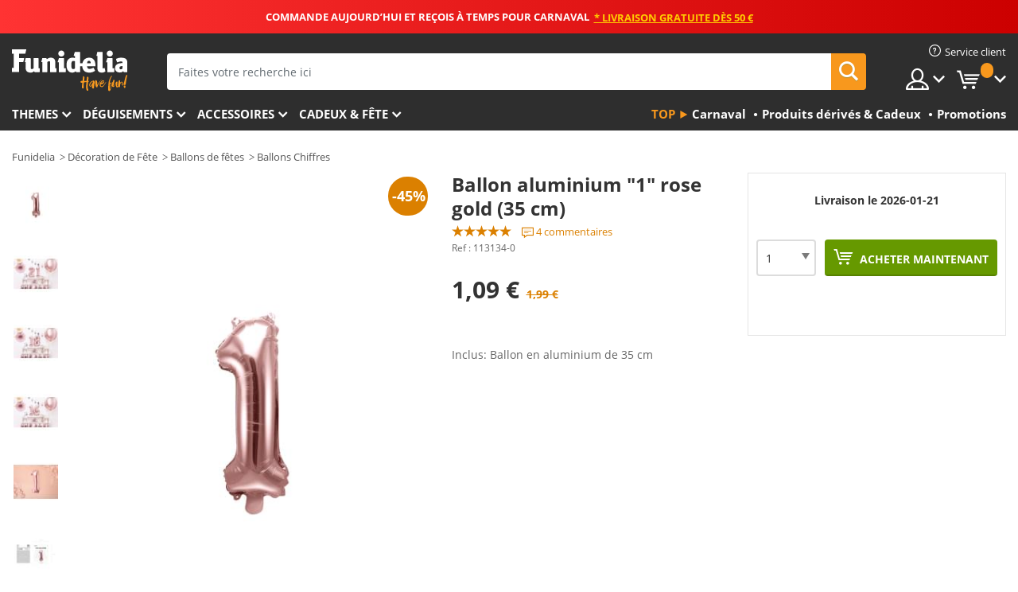

--- FILE ---
content_type: text/html; charset=UTF-8
request_url: https://www.funidelia.fr/ballon-aluminium-1-rose-gold-35-cm-113134.html
body_size: 22690
content:

<!DOCTYPE html>
<!--[if gt IE 8]><!-->
<html class="no-js" lang="fr-FR">
<!--<![endif]-->
<head>
    <title>Ballon aluminium 1 rose gold 35 cm | Funidelia</title>
    <meta charset="UTF-8">
<meta http-equiv="X-UA-Compatible" content="IE=edge">
<meta name="description" content="Ballon aluminium &quot;1&quot; rose gold (35 cm) de tous les modèles et couleurs ! Le plus original et amusant !">
<meta name="HandheldFriendly" content="True">
<meta name="apple-mobile-web-app-capable" content="yes">
<meta name="viewport" content="width=device-width,initial-scale=1,maximum-scale=1,minimum-scale=1,user-scalable=0">
<meta property="og:title" content="Ballon aluminium 1 rose gold 35 cm | Funidelia">
<meta property="og:url" content="https://www.funidelia.fr/ballon-aluminium-1-rose-gold-35-cm-113134.html">
<meta property="og:type" content="article">
<meta property="og:image" content="https://static1.funidelia.com/428633-f4_big/ballon-aluminium-1-rose-gold-35-cm.jpg">
<meta property="og:description" content="Ballon aluminium &quot;1&quot; rose gold (35 cm) de tous les modèles et couleurs ! Le plus original et amusant !">
<meta property="og:site_name" content="Funidelia">
<meta name="twitter:card" content="summary_large_image">
<meta name="twitter:site" content="@funidelia">
<meta name="twitter:creator" content="@funidelia">
<meta name="twitter:title" content="Ballon aluminium 1 rose gold 35 cm | Funidelia">
<meta name="twitter:description" content="Ballon aluminium &quot;1&quot; rose gold (35 cm) de tous les modèles et couleurs ! Le plus original et amusant !">
<meta name="twitter:image" content="https://static1.funidelia.com/428633-f4_big/ballon-aluminium-1-rose-gold-35-cm.jpg">
<meta name="theme-color" content="#565656">
<meta name="msapplication-navbutton-color" content="#565656">
<meta name="apple-mobile-web-app-capable" content="yes">
<meta name="apple-mobile-web-app-status-bar-style" content="black">
<link href="https://www.funidelia.fr/ballon-aluminium-1-rose-gold-35-cm-113134.html" rel="canonical">
<link href="https://www.funidelia.es/globo-foil-1-oro-rosa-113134.html" rel="alternate" hreflang="es-ES">
<link href="https://www.funidelia.be/ballon-aluminium-1-rose-gold-35-cm-113134.html" rel="alternate" hreflang="fr-BE">
<link href="https://www.funidelia.fr/ballon-aluminium-1-rose-gold-35-cm-113134.html" rel="alternate" hreflang="fr-FR">
<link href="https://www.funidelia.ch/folienballon-1-rosegold-35-cm-113134.html" rel="alternate" hreflang="de-CH">
<link href="https://www.funidelia.ch/fr/ballon-aluminium-1-rose-gold-35-cm-113134.html" rel="alternate" hreflang="fr-CH">
<link href="https://www.funidelia.ch/it/palloncino-di-foil-1-color-oro-rosa-35-cm-113134.html" rel="alternate" hreflang="it-CH">
<link href="https://www.funidelia.de/folienballon-1-rosegold-35-cm-113134.html" rel="alternate" hreflang="de-DE">
<link href="https://www.funidelia.at/folienballon-1-rosegold-35-cm-113134.html" rel="alternate" hreflang="de-AT">
<link href="https://www.funidelia.ie/1-foil-balloon-in-rose-gold-35-cm-113134.html" rel="alternate" hreflang="en-IE">
<link href="https://www.funidelia.it/palloncino-di-foil-1-color-oro-rosa-35-cm-113134.html" rel="alternate" hreflang="it-IT">
<link href="https://www.funidelia.pt/balao-em-aluminio-1-ouro-rosa-35-cm-113134.html" rel="alternate" hreflang="pt-PT">
<link href="https://www.funidelia.nl/1-folie-ballon-in-rose-goud-35-cm-113134.html" rel="alternate" hreflang="nl-NL">
<link href="https://www.funidelia.com/1-foil-balloon-in-rose-gold-35-cm-113134.html" rel="alternate" hreflang="en-US">
<link href="https://www.funidelia.com/es/globo-foil-1-oro-rosa-113134.html" rel="alternate" hreflang="es-US">
<link href="https://www.funidelia.pl/balon-foliowy-rose-gold-1-35-cm-113134.html" rel="alternate" hreflang="pl-PL">
<link href="https://www.funidelia.dk/1-folieballon-i-rosaguld-35-cm-113134.html" rel="alternate" hreflang="da-DK">
<link href="https://www.funidelia.se/1-folieballong-i-roseguld-35-cm-113134.html" rel="alternate" hreflang="sv-SE">
<link href="https://www.funidelia.cz/foliov-balonek-1-rove-zlato-35-cm-113134.html" rel="alternate" hreflang="cs-CZ">
<link href="https://www.funidelia.cl/globo-foil-1-oro-rosa-113134.html" rel="alternate" hreflang="es-CL">
<link href="https://www.funidelia.co/globo-foil-1-oro-rosa-113134.html" rel="alternate" hreflang="es-CO">
<link href="https://www.funidelia.no/1-folieballong-i-rosegull-35-cm-113134.html" rel="alternate" hreflang="nn-NO">
<link href="https://www.funidelia.fi/1-folioilmapallo-ruusunkultaisena-35-cm-113134.html" rel="alternate" hreflang="fi-FI">
<link href="https://www.funidelia.mx/globo-foil-1-oro-rosa-113134.html" rel="alternate" hreflang="es-MX">
<link href="https://www.funidelia.pe/globo-foil-1-oro-rosa-113134.html" rel="alternate" hreflang="es-PE">
<link href="https://www.funidelia.ca/1-foil-balloon-in-rose-gold-35-cm-113134.html" rel="alternate" hreflang="en-CA">
<link href="https://www.funidelia.ca/fr/ballon-aluminium-1-rose-gold-35-cm-113134.html" rel="alternate" hreflang="fr-CA">
<link href="https://www.funidelia.com.br/balao-em-aluminio-1-ouro-rosa-35-cm-113134.html" rel="alternate" hreflang="pt-BR">
<link href="https://www.funidelia.sg/1-foil-balloon-in-rose-gold-35-cm-113134.html" rel="alternate" hreflang="en-SG">
<link href="https://www.funidelia.co.il/1-blwn-lskl-bzhb-wrd-35-sm-113134.html" rel="alternate" hreflang="he-IL">
<link href="https://www.funidelia.co.il/en/1-foil-balloon-in-rose-gold-35-cm-113134.html" rel="alternate" hreflang="en-IL">
<link href="https://www.funidelia.com.ua/1-------35--113134.html" rel="alternate" hreflang="uk-UA">
<link href="https://www.funidelia.com.ua/ru/---1----35--113134.html" rel="alternate" hreflang="ru-UA">
<link href="https://www.funidelia.co.nz/1-foil-balloon-in-rose-gold-35-cm-113134.html" rel="alternate" hreflang="en-NZ">
<link href="https://www.funidelia.com.au/1-foil-balloon-in-rose-gold-35-cm-113134.html" rel="alternate" hreflang="en-AU">
<link href="https://www.funidelia.ro/balon-folie-1-auriu-roz-35-cm-113134.html" rel="alternate" hreflang="ro-RO">
<link href="https://www.funidelia.com.pa/globo-foil-1-oro-rosa-113134.html" rel="alternate" hreflang="es-PA">
<link href="https://www.funidelia.com.ar/globo-foil-1-oro-rosa-113134.html" rel="alternate" hreflang="es-AR">
<link href="https://www.funidelia.gr/---1---35--113134.html" rel="alternate" hreflang="el-GR">
<link href="https://www.funidelia.hr/folija-balon-1-zlatno-roza-113134.html" rel="alternate" hreflang="hr-HR">
<link href="https://www.funidelia.jp/rozugorudode1hoirubarun34senchi-113134.html" rel="alternate" hreflang="ja-JP">
<link href="https://www.funidelia.hu/rozsaarany-folia-leggomb-1-35-cm-113134.html" rel="alternate" hreflang="hu-HU">
<link href="https://www.funidelia.ph/1-foil-balloon-in-rose-gold-35-cm-113134.html" rel="alternate" hreflang="en-PH">
<link href="https://www.funidelia.sk/1-foliovy-balonik-z-ruzoveho-zlata-35-cm-113134.html" rel="alternate" hreflang="sk-SK">
<link href="https://www.funidelia.ru/---1----35--113134.html" rel="alternate" hreflang="ru-RU">
<link href="https://www.funidelia.bg/foliev-balon-1-v-cvat-rozovo-zlato-35-sm-113134.html" rel="alternate" hreflang="bg-BG">
<link href="https://www.funidelia.ee/roosa-kuldne-foili-number-1-35-cm-113134.html" rel="alternate" hreflang="et-EE">
<link href="https://www.funidelia.lt/aukso-roinis-folijos-balionas-1--35-cm-113134.html" rel="alternate" hreflang="lt-LT">
<link href="https://www.funidelia.lv/foil-balons-1-roz-zelts-35-cm-113134.html" rel="alternate" hreflang="lv-LV">
<link href="https://www.funidelia.si/folija-balon-1-roza-zlata-35-cm-113134.html" rel="alternate" hreflang="sl-SL">
<link href="https://www.funidelia.rs/---1----35--113134.html" rel="alternate" hreflang="sr-RS">
<link href="https://www.funidelia.is/hnottur-foil-1-gullrot-35-cm-113134.html" rel="alternate" hreflang="is-IS">
<link href="https://www.funidelia.es/globo-foil-1-oro-rosa-113134.html" rel="alternate" hreflang="es">
<link href="https://www.funidelia.fr/ballon-aluminium-1-rose-gold-35-cm-113134.html" rel="alternate" hreflang="fr">
<link href="https://www.funidelia.de/folienballon-1-rosegold-35-cm-113134.html" rel="alternate" hreflang="de">
<link href="https://www.funidelia.nl/1-folie-ballon-in-rose-goud-35-cm-113134.html" rel="alternate" hreflang="nl">
<link href="https://www.funidelia.com/1-foil-balloon-in-rose-gold-35-cm-113134.html" rel="alternate" hreflang="en">
<link href="https://www.funidelia.pt/balao-em-aluminio-1-ouro-rosa-35-cm-113134.html" rel="alternate" hreflang="pt">
<link href="https://www.funidelia.it/palloncino-di-foil-1-color-oro-rosa-35-cm-113134.html" rel="alternate" hreflang="it">
<link href="https://static1.funidelia.com" rel="preconnect" crossorigin="">
<link href="https://static1.funidelia.com" rel="dns-prefetch">
<link href="/newfront/css/funidelia6/fancybox.min.css" rel="stylesheet">
<link href="/newfront/css/funidelia6/bootstrap-datetimepicker.min.css" rel="stylesheet">
<link href="/newfront/css/funidelia6/global.css" rel="stylesheet">
<link href="/newfront/css/funidelia6/cookieconsent.css" rel="stylesheet">
<style>[class^="size-"], [class*=" size-"] { background: transparent url("/img/int/fr/comments-size2.png") 0px 0px no-repeat; }
#size  { background: url("/img/int/fr/comments-size2.png") no-repeat scroll 0 -49px transparent; height: 36px; width: 170px; }
 
#header #header-menu li.opt-outlet h2 a { padding: 17px 8px; }
@media (max-width: 992px) {
	#header #header-menu li.opt-outlet h2 a { padding: 15px 6px; }
/* 	#search .search-form form { width: 75%; } */
}
</style>
<script src="/newfront/js/funidelia6/cookie-consent-didomi.js" defer></script>
<script src="//widget.trustpilot.com/bootstrap/v5/tp.widget.bootstrap.min.js" async></script>
<script src="/newfront/js/funidelia6/libs/jquery.js"></script>
<script src="/newfront/js/funidelia6/libs/lazysizes.min.js"></script>
<script type="text/javascript">window.didomiConfig = { languages: { enabled: ['fr'], default: 'fr' } };</script>    <meta name="csrf-param" content="_csrf">
    <meta name="csrf-token" content="ZWdDRkpLSDEvDXsJfycpbg8pEQ9nPAt3EQEpHgAMC1cvXhY.D3oEYg==">
    <!-- Fonts -->
    <style>
        /* ------------------------------------------------------ */
        /* FONTS */
        /* ------------------------------------------------------ */
        @font-face {
            font-display: swap;
            font-family: 'Open Sans';
            font-style: normal;
            font-weight: 400;
            src: local('Open Sans'), local('OpenSans'), url(https://fonts.gstatic.com/s/opensans/v13/K88pR3goAWT7BTt32Z01mxJtnKITppOI_IvcXXDNrsc.woff2) format('woff2');
            unicode-range: U+0460-052F, U+20B4, U+2DE0-2DFF, U+A640-A69F
        }

        @font-face {
            font-display: swap;
            font-family: 'Open Sans';
            font-style: normal;
            font-weight: 400;
            src: local('Open Sans'), local('OpenSans'), url(https://fonts.gstatic.com/s/opensans/v13/RjgO7rYTmqiVp7vzi-Q5URJtnKITppOI_IvcXXDNrsc.woff2) format('woff2');
            unicode-range: U+0400-045F, U+0490-0491, U+04B0-04B1, U+2116
        }

        @font-face {
            font-display: swap;
            font-family: 'Open Sans';
            font-style: normal;
            font-weight: 400;
            src: local('Open Sans'), local('OpenSans'), url(https://fonts.gstatic.com/s/opensans/v13/LWCjsQkB6EMdfHrEVqA1KRJtnKITppOI_IvcXXDNrsc.woff2) format('woff2');
            unicode-range: U+1F00-1FFF
        }

        @font-face {
            font-display: swap;
            font-family: 'Open Sans';
            font-style: normal;
            font-weight: 400;
            src: local('Open Sans'), local('OpenSans'), url(https://fonts.gstatic.com/s/opensans/v13/xozscpT2726on7jbcb_pAhJtnKITppOI_IvcXXDNrsc.woff2) format('woff2');
            unicode-range: U+0370-03FF
        }

        @font-face {
            font-display: swap;
            font-family: 'Open Sans';
            font-style: normal;
            font-weight: 400;
            src: local('Open Sans'), local('OpenSans'), url(https://fonts.gstatic.com/s/opensans/v13/59ZRklaO5bWGqF5A9baEERJtnKITppOI_IvcXXDNrsc.woff2) format('woff2');
            unicode-range: U+0102-0103, U+1EA0-1EF9, U+20AB
        }

        @font-face {
            font-display: swap;
            font-family: 'Open Sans';
            font-style: normal;
            font-weight: 400;
            src: local('Open Sans'), local('OpenSans'), url(https://fonts.gstatic.com/s/opensans/v13/u-WUoqrET9fUeobQW7jkRRJtnKITppOI_IvcXXDNrsc.woff2) format('woff2');
            unicode-range: U+0100-024F, U+1E00-1EFF, U+20A0-20AB, U+20AD-20CF, U+2C60-2C7F, U+A720-A7FF
        }

        @font-face {
            font-display: swap;
            font-family: 'Open Sans';
            font-style: normal;
            font-weight: 400;
            src: local('Open Sans'), local('OpenSans'), url(https://fonts.gstatic.com/s/opensans/v13/cJZKeOuBrn4kERxqtaUH3VtXRa8TVwTICgirnJhmVJw.woff2) format('woff2');
            unicode-range: U+0000-00FF, U+0131, U+0152-0153, U+02C6, U+02DA, U+02DC, U+2000-206F, U+2074, U+20AC, U+2212, U+2215, U+E0FF, U+EFFD, U+F000
        }

        @font-face {
            font-display: swap;
            font-family: 'Open Sans';
            font-style: normal;
            font-weight: 700;
            src: local('Open Sans Bold'), local('OpenSans-Bold'), url(https://fonts.gstatic.com/s/opensans/v13/k3k702ZOKiLJc3WVjuplzK-j2U0lmluP9RWlSytm3ho.woff2) format('woff2');
            unicode-range: U+0460-052F, U+20B4, U+2DE0-2DFF, U+A640-A69F
        }

        @font-face {
            font-display: swap;
            font-family: 'Open Sans';
            font-style: normal;
            font-weight: 700;
            src: local('Open Sans Bold'), local('OpenSans-Bold'), url(https://fonts.gstatic.com/s/opensans/v13/k3k702ZOKiLJc3WVjuplzJX5f-9o1vgP2EXwfjgl7AY.woff2) format('woff2');
            unicode-range: U+0400-045F, U+0490-0491, U+04B0-04B1, U+2116
        }

        @font-face {
            font-display: swap;
            font-family: 'Open Sans';
            font-style: normal;
            font-weight: 700;
            src: local('Open Sans Bold'), local('OpenSans-Bold'), url(https://fonts.gstatic.com/s/opensans/v13/k3k702ZOKiLJc3WVjuplzBWV49_lSm1NYrwo-zkhivY.woff2) format('woff2');
            unicode-range: U+1F00-1FFF
        }

        @font-face {
            font-display: swap;
            font-family: 'Open Sans';
            font-style: normal;
            font-weight: 700;
            src: local('Open Sans Bold'), local('OpenSans-Bold'), url(https://fonts.gstatic.com/s/opensans/v13/k3k702ZOKiLJc3WVjuplzKaRobkAwv3vxw3jMhVENGA.woff2) format('woff2');
            unicode-range: U+0370-03FF
        }

        @font-face {
            font-display: swap;
            font-family: 'Open Sans';
            font-style: normal;
            font-weight: 700;
            src: local('Open Sans Bold'), local('OpenSans-Bold'), url(https://fonts.gstatic.com/s/opensans/v13/k3k702ZOKiLJc3WVjuplzP8zf_FOSsgRmwsS7Aa9k2w.woff2) format('woff2');
            unicode-range: U+0102-0103, U+1EA0-1EF9, U+20AB
        }

        @font-face {
            font-display: swap;
            font-family: 'Open Sans';
            font-style: normal;
            font-weight: 700;
            src: local('Open Sans Bold'), local('OpenSans-Bold'), url(https://fonts.gstatic.com/s/opensans/v13/k3k702ZOKiLJc3WVjuplzD0LW-43aMEzIO6XUTLjad8.woff2) format('woff2');
            unicode-range: U+0100-024F, U+1E00-1EFF, U+20A0-20AB, U+20AD-20CF, U+2C60-2C7F, U+A720-A7FF
        }

        @font-face {
            font-display: swap;
            font-family: 'Open Sans';
            font-style: normal;
            font-weight: 700;
            src: local('Open Sans Bold'), local('OpenSans-Bold'), url(https://fonts.gstatic.com/s/opensans/v13/k3k702ZOKiLJc3WVjuplzOgdm0LZdjqr5-oayXSOefg.woff2) format('woff2');
            unicode-range: U+0000-00FF, U+0131, U+0152-0153, U+02C6, U+02DA, U+02DC, U+2000-206F, U+2074, U+20AC, U+2212, U+2215, U+E0FF, U+EFFD, U+F000
        }

        @font-face {
            font-family: 'iconfuni';
            font-display: swap;
            src: url('https://static1.funidelia.com/fonts/funidelia6/iconfuni.eot?m8h5y2');
            src: url('https://static1.funidelia.com/fonts/funidelia6/iconfuni.eot?m8h5y2#iefix') format('embedded-opentype'),
            url('https://static1.funidelia.com/fonts/funidelia6/iconfuni.ttf?m8h5y2') format('truetype'),
            url('https://static1.funidelia.com/fonts/funidelia6/iconfuni.woff?m8h5y2') format('woff'),
            url('https://static1.funidelia.com/fonts/funidelia6/iconfuni.svg?m8h5y2#iconfuni') format('svg');
            font-weight: normal;
            font-style: normal;
        }
    </style>


    <!-- I: Pixels Header -->
    <!-- I: GOOGLE ANALYTICS -->
<script type="text/javascript">
    
    function getCookie(k){ return(document.cookie.match('(^|; )'+k+'=([^;]*)')||0)[2] }
  if (typeof ga !== 'undefined') {
        ga('create', 'UA-40687164-1', 'auto');
        ga('require', 'displayfeatures');
        // AB Test variable
        ga('set', 'dimension4', 'Control');
        // Multilanguage custom dimension
      (function(window) {
          var d=(window.location.host).split("."); d=d[d.length-1];
          if(d==='ch' && typeof ga!=='undefined') {
              var p=(window.location.pathname).split("/"); p=(p.length>1)? p[1]:p;
              if(p.match(/^[a-zA-Z]{2}$/gi))
                    ga('set', 'dimension5', p);
            }
        })(window);
        // ClientID cookie to custom dimension
      (function(clientId) {
          if(typeof clientId!=='undefined' && clientId!=='') {
              var c=(clientId.split(".")[2] + '.' + clientId.split(".")[3]);
                ga('set', 'dimension6', c);
            }
        })(getCookie('_ga'));

        // Send the page view
        ga('send', 'pageview');
        ga('require', 'ecommerce');
    }
</script>
<!-- F: GOOGLE ANALYTICS -->
    <!-- F: Pixels Header -->
    <meta name="format-detection" content="telephone=no">

    <link rel="shortcut icon" href="https://static1.funidelia.com/img/icons/funidelia6/favicon.ico"/>
    <link rel="apple-touch-icon" sizes="57x57"
          href="https://static1.funidelia.com/img/icons/funidelia6/apple-touch-icon-57x57.png">
    <link rel="apple-touch-icon" sizes="72x72"
          href="https://static1.funidelia.com/img/icons/funidelia6/apple-touch-icon-72x72.png">
    <link rel="apple-touch-icon" sizes="114x114"
          href="https://static1.funidelia.com/img/icons/funidelia6/apple-touch-icon-114x114.png">
    <link rel="apple-touch-icon" sizes="144x144"
          href="https://static1.funidelia.com/img/icons/funidelia6/apple-touch-icon-144x144.png">
    <link rel="apple-touch-icon" sizes="60×60"
          href="https://static1.funidelia.com/img/icons/funidelia6/touch-icon-iphone-60x60.png">
    <link rel="apple-touch-icon" sizes="76×76"
          href="https://static1.funidelia.com/img/icons/funidelia6/touch-icon-ipad-76x76.png">
    <link rel="apple-touch-icon" sizes="120×120"
          href="https://static1.funidelia.com/img/icons/funidelia6/touch-icon-iphone-retina-120x120.png">
    <link rel="apple-touch-icon" sizes="152×152"
          href="https://static1.funidelia.com/img/icons/funidelia6/touch-icon-ipad-retina-152x152.png">
    <link rel="apple-touch-icon" sizes="180×180"
          href="https://static1.funidelia.com/img/icons/funidelia6/apple-touch-icon-180x180.png">
    <link rel="icon" sizes="192×192" href="https://static1.funidelia.com/img/icons/funidelia6/touch-icon-192x192.png">
    <link rel="icon" sizes="128×128" href="https://static1.funidelia.com/img/icons/funidelia6/touch-icon-128x128.png">

    </head>
<body id="product-page">
<!-- Google Tag Manager -->
<script>                    
                    dataLayer = window.dataLayer||[];
                    dataLayer.push({"id_product":"113134","avgval":"5.0000","numval":"4","id_shop":4,"id_lang":2,"store":"fr","currency":"EUR","environment":"PRO","vertexModeShopEnabled":1,"vertexModeLangEnabled":1,"vertexEventShops":["1","2","4","6","7","8","9","10","11","12","13","16","20","21","24","25","29","31","39","42","43","48","50","52"],"vertexEventLangs":["1","2","3","4","5","6","7","8","9","10","11","12","14","23","26","27","29","30","31"],"languageCode":"fr-FR","testAbName":"","id_testab_segment":"","pageCategory":"product"});
                    function gtag(){dataLayer.push(arguments);}
                    gtag('js', new Date());
                </script><script>
                window.dataLayer = window.dataLayer || [];
                function gtag(){dataLayer.push(arguments);}
                gtag('config', {
                    'allow_enhanced_conversions': true
                });
                var enhanced_conversion_data = {};
                </script>
                <!-- Google tag (gtag.js) -->
                <script async src='https://www.googletagmanager.com/gtag/js?id=AW-941662587'></script>
                <script>
                window.dataLayer = window.dataLayer || [];
                function gtag(){dataLayer.push(arguments);}
                gtag('js', new Date());
                gtag('config', 'AW-941662587');
                </script><noscript><iframe src="//www.googletagmanager.com/ns.html?id=GTM-KZM79CCV"
                height="0" width="0" style="display:none;visibility:hidden"></iframe></noscript>
                <script>(function(w,d,s,l,i){w[l]=w[l]||[];w[l].push({'gtm.start':
                new Date().getTime(),event:'gtm.js'});var f=d.getElementsByTagName(s)[0],
                j=d.createElement(s),dl=l!='dataLayer'?'&l='+l:'';j.async=true;j.src=
                '//www.googletagmanager.com/gtm.js?id='+i+dl;f.parentNode.insertBefore(j,f);
                })(window,document,'script','dataLayer','GTM-KZM79CCV');</script><!-- End Google Tag Manager -->
<script type="text/javascript">var languageItems=(function(){var _languages={"d4a8968f52233729744797511ed0b4c0":"Êtes-vous sûr de vouloir supprimer ces articles?","80ebdccece38141cd9c0f9b3b623091f":"Êtes-vous sûr de vouloir supprimer cet article?","074b03b4412887edb3e3a82e13af0805":"Translation Language: {name}","c9cc8cce247e49bae79f15173ce97354":"Sauvegarder","d3d2e617335f08df83599665eef8a418":"Fermer","2c001e112362cf23b3ae510a082bfd2f":"Voir plus","92eb39a1407d02c39fc0403548241472":"Fermer","c505a523b530a1d6cbe1032888faf4cf":"Voir toutes les options","dc52ced9d4cb3e54bc844d244eabf16e":"Occulter","a1bb4005c97d90c2b9e6e5e70aeb4a39":"Voir la fiche produit","d20f652b79b41449b66aaa14831b6b12":"Ajouter","4cb47e60921d2f6c40e1983714081495":"Suggestion de recherche","9cfefed8fb9497baa5cd519d7d2bb5d7":"dans"};return{getLanguageItems:function(){return _languages;}};})();</script>
<!-- HEADER START -->
<script type="application/ld+json">{"@context":"http:\/\/schema.org\/","@type":"Organization","name":"Funidelia","legalName":"FUNIGLOBAL DEVELOPMENTS SL","url":"https:\/\/www.funidelia.info","logo":"https:\/\/www.funidelia.fr\/img\/global\/funidelia_logo.png","brand":{"@type":"Brand","name":"Funidelia","logo":"https:\/\/www.funidelia.fr\/img\/global\/funidelia_logo.png","slogan":"Have Fun!","url":"https:\/\/www.funidelia.fr\/"}}</script><header id="header">
    <section id="header-msg" class="wclock">
	<span class="txt-h1">COMMANDE AUJOURD’HUI ET REÇOIS À TEMPS POUR CARNAVAL</span> <div id="clock" data-toggle="tooltip"></div> <span class="txt-h2">* Livraison gratuite dès 50 €</span>
	<script type="text/javascript">
		var limit_date = '2026-01-20 23:59:00';
	</script>
</section>
    <div id="header-ctt" class="container">
        <h2 id="header-brand"><a href="/" title="Aller à la page d'accueil Funidelia">Funidelia. Votre boutique en ligne de déguisements et accessoires sur Internet</a></h2>
        <section id="header-nav">
			<ul class="header-nav-menu">
				<li class="head-client"><a href="/faq/service-client" title="Service client" class="opt" ><i class="ico-hn-client"></i><span class="txt">Service client</span></a></li>
				<li class="head-sep"></li>
				<li class="head-search"><a href="#" title="Recherche" class="opt js-head-search"><span class="txt">Recherche</span></a></li>
				<li class="head-user dropdown">
					<a class="opt dropdown-toggle" data-toggle="dropdown" aria-haspopup="true" aria-expanded="false" title="Mon compte"><span class="txt">Mon compte</span></a>
					<div class="dropdown-menu dropdown-menu-right">
						<div id="my-account-login-form" style="display: block;">
							<span class="hidden">Entrer sur mon compte</span>
							<form id="loginForm-header" name="loginForm" method="POST" action="/index.php?controller=authentication" class="form">
								<fieldset>
									<div class="form-group">
										<label for="loginForm-cps-email">Email:</label>
										<input type="text" name="email" id="loginForm-cps-email" value="" class="form-control">
									</div>
									<div class="form-group">
										<label for="loginForm-cps-password">Mot de passe:</label>
										<input type="password" name="passwd" id="loginForm-cps-password" value="" class="form-control" />
									</div>
									<div class="form-group">
										<input type="submit" id="loginForm-header-submit" name="SubmitLogin" class="btn-form" value="Entrer" />
										<span class="link" data-ref="/index.php?controller=password" onclick="window.location.href=this.getAttribute('data-ref');"
                                              title="Se souvenir de mon mot de passe en cliquant ici">
                                            J'ai oublié mon mot de passe                                        </span>
									</div>
								</fieldset>
							</form>
						</div>
					</div>
				</li>
					<li id="cart" class="head-cart dropdown">
						<a href="https://www.funidelia.fr/panier" title="Mon panier" class="opt dropdown-toggle active" data-toggle="dropdown" id="slidecartBtn"><span class="txt">Mon panier</span> <span class="badged num funi-blockcartbadge">&nbsp;</span></a>

						<div id="slidecart" class="slidecart dropdown-menu dropdown-menu-right">
							<span class="dropdown-header">Mon panier d'achats</span>
							<div class="dropdown-padd">
                                <div class="lazyloading"></div>
							</div>
						</div>
					</li>
			</ul>
        </section>
		<section id="header-search">
			<div class="search-form">

				<form id="searhForm-header" action="/search" method="get">
					<fieldset>
						<div class="search-group">
							<label for="query">Rechercher par:</label>
							<input type="text" id="searchForm-query-header" name="query" class="form-control" placeholder="Faites votre recherche ici" />
							<input type="reset" value="x" class="searchForm-reset-header" />
							<span class="search-group-btn">
								<button type="submit" id="searchForm-submit-header" class="btn btn-search">
									<i class="icf-search"></i><span class="txt">Recherche</span>
								</button>
							</span>
						</div>
					</fieldset>
				</form>
			</div>
		</section>
<section id="header-menu">
	<a id="slidemenuBtn" href="#slidemenu" title="Que souhaitez-vous acheter?" class="opt-menu dropdown-toggle"><span class="txt">Que souhaitez-vous acheter?</span></a>
	<div id="slidemenu" >
		<div class="header-menu-responsive dropdown-menu">
			<ul class="header-menu-movil clearfix">
				<li class="opt-movil "><a title="Retour" class="sidr-close-window opt-back">Retour</a></li>
				<li class="opt-movil "><a title="Mon compte" id="menu-movil-user-btn"  class="opt-user">Mon compte</a></li>
				
				<li id="header-movil-user" class="clearfix">
					<div id="my-account-login-form-mobile" style="display: block;">
						<span class="hidden">Entrer sur mon compte</span>
						<form id="loginFormMobile" name="loginForm" method="POST" action="/index.php?controller=authentication&back=https://www.funidelia.fr/ballon-aluminium-1-rose-gold-35-cm-113134.html"  class="form">
							<fieldset>
								<div class="form-group">
									<label for="loginFormMobile-cps-email">Email:</label>
									<input type="text" name="email" id="loginFormMobile-cps-email" value="" class="form-control">
								</div>
								<div class="form-group">
									<label for="loginFormMobile-cps-password">Mot de passe:</label>
									<input type="password" name="passwd" id="loginFormMobile-cps-password" value="" class="form-control" />
								</div>
								<input type="submit" id="loginFormMobile-submit" name="SubmitLogin" class="btn-form" value="Entrer" />
                                <span class="link" data-ref="/index.php?controller=password" onclick="window.location.href=this.getAttribute('data-ref');"
                                      title="Se souvenir de mon mot de passe en cliquant ici">
                                    J'ai oublié mon mot de passe                                </span>
							</fieldset>
						</form>
					</div>
				</li>
				
			</ul>
				<ul class="header-menu-nav clearfix">
					<li class="opt-links">
						<div class="menu-h2"><a href="#" title="Plus de produits">Top</a></div>
						<div class="dropdown clearfix">
							<div class="fdo clearfix">
								<ul class="clearfix">
											<li>
			<a href="/fete/carnaval/5866" title="Déguisements Carnaval" ><img data-src="https://static1.funidelia.com/img/fr_landing_block/funidelia6/landings/20170202_MENULINKS_CARNAVAL_FR.gif" alt="Carnaval" class="img lazyload"><span class="txt">Carnaval</span></a>
    	</li>
		<li>
			<a href="/cadeaux-geek/6235" title="Produits dérivés & Cadeux" ><img data-src="https://static1.funidelia.com/img/fr_landing_block/funidelia6/landings/20181029_MENULINKS_MERCHAND_REGALOSFRIKIS_FR.gif" alt="Produits dérivés & Cadeux" class="img lazyload"><span class="txt">Produits dérivés & Cadeux</span></a>
    	</li>
		<li>
			<a href="/outlet-funidelia/8822" title="Promotions" ><img data-src="https://static1.funidelia.com/img/fr_landing_block/funidelia6/landings/20250708_MENULINKS_PROMOCIONES_FR.jpg" alt="Promotions" class="img lazyload"><span class="txt">Promotions</span></a>
    	</li>
								</ul>
							</div>
						</div>
					</li>					
						<li class="opt-normal">
							<div class="menu-h2">
								<a href="/deguisements/951" title="Themes" >Themes</a>
							</div>
							<div class="dropdown">
								<div class="fdo clearfix">
										<div class="header-menu-cat">
											<div class="menu-column-title">
													<a title="Sélection:" >Sélection:</a>
											</div>
												<ul class="lst-cats">
															<li>
			<a class="gae-menu-mob" href="#" title=""></a>
		</li>
												</ul>
													</div>
													<div class="header-menu-tags ">
                                                        <div class="draggable-module">
                                                        													<div class="menu-column-title">
															<a title="🎉 Meilleurs Costumes" >🎉 Meilleurs Costumes</a>
									
													</div>
													<ul class="lst-tags clearfix">
																<li>
			<a href="/deguisements/animaux-insectes/3513" title="Déguisements Animaux">Animaux</a>
		</li>
		<li>
			<a href="/theme/policier/4964" title="Déguisements Police">Police</a>
		</li>
		<li>
			<a href="/deguisements/pirates/3327" title="Déguisements Pirates">Pirates</a>
		</li>
		<li>
			<a href="/deguisements/nourriture-boissons/3514" title="Déguisements Nourriture & Boissons">Nourriture & Boissons</a>
		</li>
		<li>
			<a href="/theme/fruits/1270" title="Déguisements Fruits">Fruits</a>
		</li>
		<li>
			<a href="/deguisements/metiers-uniformes/3508" title="Déguisements Professions">Professions</a>
		</li>
		<li>
			<a href="/deguisements/clowns/3314" title="Déguisements Clown & Cirque">Clown & Cirque</a>
		</li>
		<li>
			<a href="/deguisements/jeux-video/3510" title="Déguisements Jeux vidéo">Jeux vidéo</a>
		</li>
		<li>
			<a href="/theme/steampunk/1482" title="Déguisements Steampunk">Steampunk</a>
		</li>
													</ul>
                                                        </div>
                                                        <div class="draggable-module">
                                                        													<div class="menu-column-title">
															<a title="🦸 Super-héros & Méchants" >🦸 Super-héros & Méchants</a>
									
													</div>
													<ul class="lst-tags clearfix">
																<li>
			<a href="/deguisements/batman/3050" title="Déguisements Batman">Batman</a>
		</li>
		<li>
			<a href="/theme/joker/4544" title="Déguisements Joker">Joker</a>
		</li>
		<li>
			<a href="/deguisements/harley-quinn/5196" title="Déguisements Harley Quinn">Harley Quinn</a>
		</li>
		<li>
			<a href="/deguisements/superman/3384" title="Déguisements Superman">Superman</a>
		</li>
		<li>
			<a href="/deguisements/wonder-woman/3444" title="Déguisements Wonder Woman">Wonder Woman</a>
		</li>
		<li>
			<a href="/deguisements/captain-america/3082" title="Déguisements Captain America">Captain America</a>
		</li>
		<li>
			<a href="/deguisements/catwoman/5711" title="Déguisements Catwoman">Catwoman</a>
		</li>
		<li>
			<a href="/deguisements/flash/3161" title="Déguisements Flash">Flash</a>
		</li>
		<li>
			<a href="/deguisements/power-rangers/3335" title="Déguisements Power Rangers">Power Rangers</a>
		</li>
		<li>
			<a href="/deguisements/spiderman/3376" title="Déguisements Spiderman">Spiderman</a>
		</li>
		<li>
			<a href="/deguisements/tortues-ninja/3240" title="Déguisements Les Tortues Ninja">Les Tortues Ninja</a>
		</li>
		<li>
			<a href="/deguisements/super-heros/3509" title="Tous Déguisements Super-héros">Tous Déguisements Super-héros</a>
		</li>
													</ul>
                                                        </div>
													</div>
													<div class="header-menu-tags ">
                                                        <div class="draggable-module">
                                                        													<div class="menu-column-title">
															<a title="⌛️ Décennies" >⌛️ Décennies</a>
									
													</div>
													<ul class="lst-tags clearfix">
																<li>
			<a href="/deguisements/annees-20-charleston-cabaret-gangsters/3031" title="Déguisements Années 20: Gangsters & Cabaret">Années 20: Gangsters & Cabaret</a>
		</li>
		<li>
			<a href="/deguisements/annees-50-rock-roll/3034" title="Déguisements Années 50: Rock & Roll">Années 50: Rock & Roll</a>
		</li>
		<li>
			<a href="/deguisements/annees-60-mouvement-hippie/3035" title="Déguisements Années 60: Mouvement Hippie">Années 60: Mouvement Hippie</a>
		</li>
		<li>
			<a href="/deguisements/annees-70-disco/3036" title="Déguisements Années 70: Disco">Années 70: Disco</a>
		</li>
		<li>
			<a href="/deguisements/annees-80-pop/3037" title="Déguisements Années 80 et 90: Pop">Années 80 et 90: Pop</a>
		</li>
		<li>
			<a href="/deguisements/decennies/3497" title="Tous Déguisements Décennies">Tous Déguisements Décennies</a>
		</li>
													</ul>
                                                        </div>
                                                        <div class="draggable-module">
                                                        													<div class="menu-column-title">
															<a title="⚔️  Époque & Historiques" >⚔️  Époque & Historiques</a>
									
													</div>
													<ul class="lst-tags clearfix">
																<li>
			<a href="/deguisements/romain/3354" title="Déguisements Rome">Rome</a>
		</li>
		<li>
			<a href="/theme/vikings/1540" title="Déguisements Vikings">Vikings</a>
		</li>
		<li>
			<a href="/theme/egypte/1230" title="Déguisements Egypte">Egypte</a>
		</li>
		<li>
			<a href="/deguisements/moyen-age/3276" title="Déguisements Médiéval">Médiéval</a>
		</li>
		<li>
			<a href="/theme/troglodytes/1188" title="Déguisements Homme des Cavernes">Homme des Cavernes</a>
		</li>
		<li>
			<a href="/deguisements/western/3507" title="Déguisements Western">Western</a>
		</li>
		<li>
			<a href="/deguisements/cultures-traditions/3506" title="Tous Déguisements Cultures & Traditions">Tous Déguisements Cultures & Traditions</a>
		</li>
													</ul>
                                                        </div>
                                                        <div class="draggable-module">
                                                        													<div class="menu-column-title">
															<a title="🎬 Films & Séries" >🎬 Films & Séries</a>
									
													</div>
													<ul class="lst-tags clearfix">
																<li>
			<a href="/deguisements-squid-game/8830" title="Déguisements Squid Game">Squid Game</a>
		</li>
		<li>
			<a href="/deguisements/harry-potter/3189" title="Déguisements Harry Potter">Harry Potter</a>
		</li>
		<li>
			<a href="/theme/minions/1286" title="Déguisements Minions">Minions</a>
		</li>
		<li>
			<a href="/deguisements-peaky-blinders/8662" title="Déguisements Peaky Blinders">Peaky Blinders</a>
		</li>
		<li>
			<a href="/deguisements/grease/3179" title="Déguisements Grease">Grease</a>
		</li>
		<li>
			<a href="/deguisements/le-seigneur-des-anneaux/3142" title="Déguisements Le Seigneur des anneaux">Le Seigneur des anneaux</a>
		</li>
		<li>
			<a href="/deguisements/charlie-la-chocolaterie/3086" title="Déguisements Charlie et la Chocolaterie">Charlie et la Chocolaterie</a>
		</li>
		<li>
			<a href="/deguisements/le-magicien-doz/3138" title="Déguisements Le Magicien d'Oz">Le Magicien d'Oz</a>
		</li>
		<li>
			<a href="/deguisements/star-wars/3378" title="Déguisements Star Wars">Star Wars</a>
		</li>
		<li>
			<a href="/deguisements/alice-au-pays-des-merveilles/3017" title="Déguisements Alice au Pays des Merveilles">Alice au Pays des Merveilles</a>
		</li>
		<li>
			<a href="/deguisements/sesame-street/3049" title="Déguisements Sesame Street & The Muppets">Sesame Street & The Muppets</a>
		</li>
		<li>
			<a href="/deguisements/princesses-disney/3503" title="Déguisements Princesses Disney">Princesses Disney</a>
		</li>
		<li>
			<a href="/deguisements/disney/3543" title="Tous Déguisements Disney">Tous Déguisements Disney</a>
		</li>
		<li>
			<a href="/deguisements/films-series/3502" title="Tous Déguisements Films & Séries">Tous Déguisements Films & Séries</a>
		</li>
													</ul>
                                                        </div>
													</div>
													<div class="header-menu-tags ">
                                                        <div class="draggable-module">
                                                        													<div class="menu-column-title">
															<a title="📺 Dessins Animés" >📺 Dessins Animés</a>
									
													</div>
													<ul class="lst-tags clearfix">
																<li>
			<a href="/deguisements/miraculous-aventure-lady-bug-chat-noir/5984" title="Déguisements Miraculous Ladybug">Miraculous Ladybug</a>
		</li>
		<li>
			<a href="/deguisements/dragon-ball/3121" title="Déguisements Dragon Ball">Dragon Ball</a>
		</li>
		<li>
			<a href="/deguisements-masha-et-michka/7400" title="Déguisements Masha et Michka">Masha et Michka</a>
		</li>
		<li>
			<a href="/deguisements/pyjamasques/6145" title="Déguisements Pyjamasques">Pyjamasques</a>
		</li>
		<li>
			<a href="/deguisements/pat-patrouille/3517" title="Déguisements Pat'Patrouille">Pat'Patrouille</a>
		</li>
		<li>
			<a href="/deguisements/les-schtroumpfs/3260" title="Déguisements Les Schtroumpfs">Les Schtroumpfs</a>
		</li>
		<li>
			<a href="/deguisements/popeye/3334" title="Déguisements Popeye">Popeye</a>
		</li>
		<li>
			<a href="/deguisements/les-pierrafeu/3259" title="Déguisements Les Pierrafeu">Les Pierrafeu</a>
		</li>
		<li>
			<a href="/deguisements/scooby-doo/3360" title="Déguisements Scooby Doo">Scooby Doo</a>
		</li>
		<li>
			<a href="/deguisements/dessins-animes/3501" title="Tous Déguisements Dessins Animés">Tous Déguisements Dessins Animés</a>
		</li>
													</ul>
                                                        </div>
                                                        <div class="draggable-module">
                                                        													<div class="menu-column-title">
															<a title="🎉 Plus de costumes de Carnaval" >🎉 Plus de costumes de Carnaval</a>
									
													</div>
													<ul class="lst-tags clearfix">
																<li>
			<a href="/deguisements/animaux-insectes/3513" title="Déguisements Animaux">Animaux</a>
		</li>
		<li>
			<a href="/theme/policier/4964" title="Déguisements Police">Police</a>
		</li>
		<li>
			<a href="/deguisements/pirates/3327" title="Déguisements Pirates">Pirates</a>
		</li>
		<li>
			<a href="/deguisements/nourriture-boissons/3514" title="Déguisements Nourriture & Boissons">Nourriture & Boissons</a>
		</li>
		<li>
			<a href="/theme/fruits/1270" title="Déguisements Fruits">Fruits</a>
		</li>
		<li>
			<a href="/deguisements/metiers-uniformes/3508" title="Déguisements Professions">Professions</a>
		</li>
		<li>
			<a href="/deguisements/clowns/3314" title="Déguisements Clown & Cirque">Clown & Cirque</a>
		</li>
		<li>
			<a href="/deguisements/jeux-video/3510" title="Déguisements Jeux vidéo">Jeux vidéo</a>
		</li>
		<li>
			<a href="/theme/steampunk/1482" title="Déguisements Steampunk">Steampunk</a>
		</li>
		<li>
			<a href="/deguisements/originaux-amusants-coquins/3515" title="Déguisements Originaux & Amusants">Originaux & Amusants</a>
		</li>
		<li>
			<a href="/deguisements/gonflables/6205" title="Déguisements Déguisements Gonflables">Déguisements Gonflables</a>
		</li>
													</ul>
                                                        </div>
                                                        <div class="draggable-module">
                                                        													<div class="menu-column-title">
															<a title="🥳 Fêtes Thématiques" >🥳 Fêtes Thématiques</a>
									
													</div>
													<ul class="lst-tags clearfix">
																<li>
			<a href="/fete/carnaval/5866" title="Déguisements Carnaval">Carnaval</a>
		</li>
		<li>
			<a href="/deguisements/halloween/3532" title="Déguisements Halloween">Halloween</a>
		</li>
		<li>
			<a href="/fete/fin-celibat/5868" title="Déguisements Fin de célibat">Fin de célibat</a>
		</li>
		<li>
			<a href="/fete/oktoberfest/5874" title="Déguisements Oktoberfest">Oktoberfest</a>
		</li>
		<li>
			<a href="/fete/saint-patrick/5876" title="Déguisements St Patrick">St Patrick</a>
		</li>
		<li>
			<a href="/fete/noel/5872" title="Déguisements Noël">Noël</a>
		</li>
													</ul>
                                                        </div>
									</div>
								</div>
								<ul class="all">
									<li class="all">
										<a href="/deguisements/951" title="Tout voir">Tout voir</a>
									</li>
								</ul>
									<img data-src="https://static1.funidelia.com/img/fr_landing_block/funidelia6/landings/202111_FUNIDELIA_CAB_MENU_DISFRACES_NAVIDAD1.jpg" alt="" class="header-menu-img lazyload">
							</div>
						</li>
						<li class="opt-normal">
							<div class="menu-h2">
								<a href="/deguisements/951" title="Themes Déguisements" >Déguisements</a>
							</div>
							<div class="dropdown">
								<div class="fdo clearfix">
										<div class="header-menu-cat">
											<div class="menu-column-title">
													<a title="Sélection:" >Sélection:</a>
											</div>
												<ul class="lst-cats">
															<li>
			<a class="gae-menu-mob" href="#" title=""></a>
		</li>
												</ul>
													</div>
													<div class="header-menu-tags ">
                                                        <div class="draggable-module">
                                                        													<div class="menu-column-title">
															<a title="👫 Déguisements Pour Adultes" >👫 Déguisements Pour Adultes</a>
									
													</div>
													<ul class="lst-tags clearfix">
																<li>
			<a href="/deguisements-pour/homme/1630" title="Déguisements pour Hommes">Déguisements pour Hommes</a>
		</li>
		<li>
			<a href="/deguisements-pour/femme/1631" title="Déguisements pour Femmes">Déguisements pour Femmes</a>
		</li>
		<li>
			<a href="/deguisements-pour/adulte/1643" title="Tous Déguisements pour Adultes">Tous Déguisements pour Adultes</a>
		</li>
													</ul>
                                                        </div>
													</div>
													<div class="header-menu-tags ">
                                                        <div class="draggable-module">
                                                        													<div class="menu-column-title">
															<a title="👧 Déguisements pour Enfant" >👧 Déguisements pour Enfant</a>
									
													</div>
													<ul class="lst-tags clearfix">
																<li>
			<a href="/deguisements-pour/garcon/1636" title="Déguisements pour Garçons">Déguisements pour Garçons</a>
		</li>
		<li>
			<a href="/deguisements-pour/fille/1637" title="Déguisements pour Filles">Déguisements pour Filles</a>
		</li>
		<li>
			<a href="/deguisements-pour/bebe/1646" title="Déguisements pour Bébés">Déguisements pour Bébés</a>
		</li>
		<li>
			<a href="/deguisements-pour/enfant/1645" title="Tous Déguisements pour Enfant">Tous Déguisements pour Enfant</a>
		</li>
													</ul>
                                                        </div>
													</div>
													<div class="header-menu-tags ">
                                                        <div class="draggable-module">
                                                        													<div class="menu-column-title">
															<a title="🤠 Autres costumes" >🤠 Autres costumes</a>
									
													</div>
													<ul class="lst-tags clearfix">
																<li>
			<a href="/deguisements/grandes-tailles/3758" title="Grandes tailles">Grandes tailles</a>
		</li>
		<li>
			<a href="/deguisements/sexy/1087" title="Déguisements Sexy">Sexy</a>
		</li>
		<li>
			<a href="/deguisements-pour-couple/8110" title="Couples">Couples</a>
		</li>
		<li>
			<a href="/groupes/6268" title="Groupes et familles">Groupes et familles</a>
		</li>
		<li>
			<a href="/deguisements-pour/chiens/1642" title="Déguisements Chien">Chien</a>
		</li>
		<li>
			<a href="/deguisements/pas-chers/4391" title="Déguisements pas chers">Déguisements pas chers</a>
		</li>
		<li>
			<a href="/outlet-funidelia/8822" title="Promotions">Promotions</a>
		</li>
													</ul>
                                                        </div>
									</div>
								</div>
								<ul class="all">
									<li class="all">
										<a href="/deguisements/951" title="Tout voir">Tout voir</a>
									</li>
								</ul>
									<img data-src="https://static1.funidelia.com/img/fr_landing_block/funidelia6/landings/201908_FUNIDELIA_CAB_MENU_DISFRACES_HALLOWEEN.jpg" alt="" class="header-menu-img lazyload">
							</div>
						</li>
						<li class="opt-normal">
							<div class="menu-h2">
								<a href="/accessoires/5814" title="Accessoires pour déguisements" >Accessoires</a>
							</div>
							<div class="dropdown">
								<div class="fdo clearfix">
										<div class="header-menu-cat">
											<div class="menu-column-title">
													<a title="Sélection:" >Sélection:</a>
											</div>
												<ul class="lst-cats">
															<li>
			<a class="gae-menu-mob" href="#" title=""></a>
		</li>
												</ul>
													</div>
													<div class="header-menu-tags ">
                                                        <div class="draggable-module">
                                                        													<div class="menu-column-title">
															<a title="🎩 Accessoire Déguisements" >🎩 Accessoire Déguisements</a>
									
													</div>
													<ul class="lst-tags clearfix">
																<li>
			<a href="/perruques/1058" title="Perruques pour déguisements">Perruques</a>
		</li>
		<li>
			<a href="/maquillage/5817" title="Maquillage pour déguisements">Maquillage</a>
		</li>
		<li>
			<a href="/chapeaux-casques/5825" title="Chapeaux pour déguisements">Chapeaux</a>
		</li>
		<li>
			<a href="/tutus-jupons/1105" title="Tutus pour déguisements">Tutus</a>
		</li>
		<li>
			<a href="/boas/905" title="Boas pour déguisements">Boas</a>
		</li>
		<li>
			<a href="/collants-leggings/1022" title="Collants & Leggings pour déguisements">Collants & Leggings</a>
		</li>
		<li>
			<a href="/capes/918" title="Capes pour déguisements">Capes</a>
		</li>
		<li>
			<a href="/ailes-baguettes/889" title="Ailes & Propulseurs pour déguisements">Ailes & Propulseurs</a>
		</li>
		<li>
			<a href="/sabres-laser/5843" title="Sabres laser pour déguisements">Sabres laser</a>
		</li>
		<li>
			<a href="/casques/922" title="Casques pour déguisements">Casques</a>
		</li>
		<li>
			<a href="/barbes-moustaches/898" title="Barbes & Moustaches pour déguisements">Barbes & Moustaches</a>
		</li>
		<li>
			<a href="/diademes/1094" title="Diadèmes pour déguisements">Diadèmes</a>
		</li>
		<li>
			<a href="/lunettes/965" title="Lunettes pour déguisements">Lunettes</a>
		</li>
		<li>
			<a href="/accessoires/5814" title="Tous Accessoires pour déguisements">Tous Accessoires</a>
		</li>
													</ul>
                                                        </div>
                                                        <div class="draggable-module">
                                                        													<div class="menu-column-title">
															<a title="🎭 Masques Déguisements" >🎭 Masques Déguisements</a>
									
													</div>
													<ul class="lst-tags clearfix">
																<li>
			<a href="/loups/892" title="Loups pour déguisements">Loups</a>
		</li>
		<li>
			<a href="/masques/masques-venitiens/3744" title="Masques Italie & Venise pour déguisements">Masques Italie & Venise</a>
		</li>
		<li>
			<a href="/masques/animaux/5985" title="Masques Animaux pour déguisements">Masques Animaux</a>
		</li>
		<li>
			<a href="/masques/clown/6211" title="Masques Clown & Cirque pour déguisements">Masques Clown & Cirque</a>
		</li>
		<li>
			<a href="/masques/1017" title="Tous Masques pour déguisements">Tous Masques</a>
		</li>
													</ul>
                                                        </div>
													</div>
													<div class="header-menu-tags ">
                                                        <div class="draggable-module">
                                                        													<div class="menu-column-title">
															<a title="🎃 Accessoire Halloween" >🎃 Accessoire Halloween</a>
									
													</div>
													<ul class="lst-tags clearfix">
																<li>
			<a href="/accessoires/halloween/6025" title="Accessoire Halloween pour déguisements">Accessoire Halloween</a>
		</li>
		<li>
			<a href="/armes/5824" title="Armes pour déguisements">Armes</a>
		</li>
		<li>
			<a href="/perruques/halloween/3737" title="Perruques Halloween pour déguisements">Perruques Halloween</a>
		</li>
		<li>
			<a href="/chapeaux-halloween/8752" title="Chapeaux Halloween pour déguisements">Chapeaux Halloween</a>
		</li>
		<li>
			<a href="/cornes-demons-diables/8554" title="Cornes Démons & Diables pour déguisements">Cornes Démons & Diables</a>
		</li>
		<li>
			<a href="/balais/953" title="Balais pour déguisements">Balais</a>
		</li>
		<li>
			<a href="/perruques/sorcieres-magiciens/3745" title="Perruques Sorcières & Magiciens pour déguisements">Perruques Sorcières & Magiciens</a>
		</li>
		<li>
			<a href="/chapeaux/sorciere/5993" title="Chapeaux Sorcières & Magiciens pour déguisements">Chapeaux Sorcières & Magiciens</a>
		</li>
		<li>
			<a href="/perruques/clown/6215" title="Perruques Clown & Cirque pour déguisements">Perruques Clown & Cirque</a>
		</li>
		<li>
			<a href="/accessoires/halloween/6025" title="Tous Accessoires Halloween pour déguisements">Tous Accessoires Halloween</a>
		</li>
													</ul>
                                                        </div>
                                                        <div class="draggable-module">
                                                        													<div class="menu-column-title">
															<a title="👹 Masques Halloween" >👹 Masques Halloween</a>
									
													</div>
													<ul class="lst-tags clearfix">
																<li>
			<a href="/masques/sorciere/6219" title="Masques Sorcières & Magiciens pour déguisements">Masques Sorcières & Magiciens</a>
		</li>
		<li>
			<a href="/masques-films-dhorreur/8094" title="Masques Films d'Horreur pour déguisements">Masques Films d'Horreur</a>
		</li>
		<li>
			<a href="/masques-peste/8184" title="Masques Peste pour déguisements">Masques Peste</a>
		</li>
		<li>
			<a href="/masques-monstres/8098" title="Masques Monstres pour déguisements">Masques Monstres</a>
		</li>
		<li>
			<a href="/masques/zombie/6217" title="Masques Zombies pour déguisements">Masques Zombies</a>
		</li>
		<li>
			<a href="/masques/halloween/3730" title="Tous Masques Halloween pour déguisements">Tous Masques Halloween</a>
		</li>
													</ul>
                                                        </div>
                                                        <div class="draggable-module">
                                                        													<div class="menu-column-title">
															<a title="🎉 Accessoire Fêtes thématiques" >🎉 Accessoire Fêtes thématiques</a>
									
													</div>
													<ul class="lst-tags clearfix">
																<li>
			<a href="/accessoires/fin-celibat/5975" title="Accessoire Fin de célibat">Accessoire Fin de célibat</a>
		</li>
		<li>
			<a href="/chapeaux-oktoberfest/8071" title="Accessoires Oktoberfest">Accessoires Oktoberfest</a>
		</li>
													</ul>
                                                        </div>
													</div>
													<div class="header-menu-tags ">
                                                        <div class="draggable-module">
                                                        													<div class="menu-column-title">
															<a title="🤡 Maquillage Halloween" >🤡 Maquillage Halloween</a>
									
													</div>
													<ul class="lst-tags clearfix">
																<li>
			<a href="/maquillage/sorcieres-magiciens/3740" title="Maquillage Sorcières & Magiciens pour déguisements">Maquillage Sorcières & Magiciens</a>
		</li>
		<li>
			<a href="/maquillage-demons-diables/8753" title="Maquillage Démons & Diables pour déguisements">Maquillage Démons & Diables</a>
		</li>
		<li>
			<a href="/maquillage/clowns/3741" title="Maquillage Clown & Cirque pour déguisements">Maquillage Clown & Cirque</a>
		</li>
		<li>
			<a href="/maquillage/vampires/3739" title="Maquillage Vampires pour déguisements">Maquillage Vampires</a>
		</li>
		<li>
			<a href="/maquillage/zombies/3742" title="Maquillage Zombies pour déguisements">Maquillage Zombies</a>
		</li>
		<li>
			<a href="/dents-crocs/949" title="Dents & Crocs pour déguisements">Dents & Crocs</a>
		</li>
		<li>
			<a href="/blessures-protheses/980" title="Blessures & Prothèses pour déguisements">Blessures & Prothèses</a>
		</li>
		<li>
			<a href="/sang/1084" title="Sang pour déguisements">Sang</a>
		</li>
		<li>
			<a href="/maquillage/halloween/3728" title="Tous Maquillage Halloween pour déguisements">Tous Maquillage Halloween</a>
		</li>
													</ul>
                                                        </div>
                                                        <div class="draggable-module">
                                                        													<div class="menu-column-title">
															<a title="🎄 Accessoires Noël" >🎄 Accessoires Noël</a>
									
													</div>
													<ul class="lst-tags clearfix">
																<li>
			<a href="/theme/bonnet-pere-noel/4913" title="Chapeau de Noël pour déguisements">Chapeau de Noël</a>
		</li>
		<li>
			<a href="/bonnet-lutin/6070" title="Bonnets Lutin & Elfe de Noël pour déguisements">Bonnets Lutin & Elfe de Noël</a>
		</li>
		<li>
			<a href="/chapeaux-noel/7257" title="Chapeaux Noël pour déguisements">Chapeaux Noël</a>
		</li>
		<li>
			<a href="/pulls-noel/5931" title="Pulls de Noël pour déguisements">Pulls de Noël</a>
		</li>
		<li>
			<a href="/accessoires-nouvel-an/7174" title="Accessoire Nouvel An pour déguisements">Accessoire Nouvel An</a>
		</li>
		<li>
			<a href="/ailes/anges/6092" title="Ailes Anges pour déguisements">Ailes Anges</a>
		</li>
		<li>
			<a href="/barbes-moustaches-pere-noel/7264" title="Barbes & Moustaches pour déguisements">Barbes & Moustaches</a>
		</li>
		<li>
			<a href="/accessoires/noel/6065" title="Tous Accessoires Noël pour déguisements">Tous Accessoires Noël</a>
		</li>
													</ul>
                                                        </div>
									</div>
								</div>
								<ul class="all">
									<li class="all">
										<a href="/accessoires/5814" title="Tout voir">Tout voir</a>
									</li>
								</ul>
									<img data-src="https://static1.funidelia.com/img/fr_landing_block/funidelia6/landings/201912_FUNIDELIA_CAB_MENU_ACCESORIOS2.jpg" alt="" class="header-menu-img lazyload">
							</div>
						</li>
						<li class="opt-normal">
							<div class="menu-h2">
								<a href="/cadeaux-geek/6235" title="Cadeux & Fête" >Cadeux & Fête</a>
							</div>
							<div class="dropdown">
								<div class="fdo clearfix">
										<div class="header-menu-cat">
											<div class="menu-column-title">
													<a title="Sélection:" >Sélection:</a>
											</div>
												<ul class="lst-cats">
															<li>
			<a class="gae-menu-mob" href="#" title=""></a>
		</li>
												</ul>
													</div>
													<div class="header-menu-tags ">
                                                        <div class="draggable-module">
                                                        													<div class="menu-column-title">
															<a title="🎁 Produits dérivés & Cadeux" >🎁 Produits dérivés & Cadeux</a>
									
													</div>
													<ul class="lst-tags clearfix">
																<li>
			<a href="/chemises-t-shirts-geek/6159" title="T-shirts Geek">T-shirts</a>
		</li>
		<li>
			<a href="/vestes-hoodies-geek/6158" title="Sweats Geek">Sweats</a>
		</li>
		<li>
			<a href="/mugs-geek/6307" title="Tasses & Mugs Geek">Tasses & Mugs</a>
		</li>
		<li>
			<a href="/papeterie-et-fournitures-scolaires-pour-rentree-scolaire/7956" title="Papeterie et fournitures scolaires Geek">Papeterie et fournitures scolaires</a>
		</li>
		<li>
			<a href="/lampes-geek/6233" title="Lampes Geek">Lampes</a>
		</li>
		<li>
			<a href="/chaussettes-geek/6184" title="Chaussettes Geek">Chaussettes</a>
		</li>
		<li>
			<a href="/vetements-geek/6156" title="Vêtements Geek">Vêtements</a>
		</li>
		<li>
			<a href="/pyjamas-geek/6163" title="Pyjamas Geek">Pyjamas</a>
		</li>
		<li>
			<a href="/sac-a-dos-geek/6171" title="Sac à dos Geek">Sac à dos</a>
		</li>
		<li>
			<a href="/gadgets-figurines-objets-collections/6312" title="Articles de collection Geek">Articles de collection</a>
		</li>
		<li>
			<a href="/peignoirs-geeks/6157" title="Peignoirs Geek">Peignoirs</a>
		</li>
		<li>
			<a href="/cadeaux-geek-maison-bureau/6229" title="Maison Geek">Maison</a>
		</li>
		<li>
			<a href="/cadeaux-super-heros-mechants/6919" title="Produits dérivés & Cadeux Super-héros & Méchants">Super-héros & Méchants</a>
		</li>
		<li>
			<a href="/cadeaux-jeux-video-jeux/6945" title="Produits dérivés & Cadeux Jeux vidéo">Jeux vidéo</a>
		</li>
		<li>
			<a href="/cadeaux-star-wars/6906" title="Produits dérivés & Cadeux Star Wars">Star Wars</a>
		</li>
		<li>
			<a href="/cadeaux-disney/6716" title="Produits dérivés & Cadeux Disney">Disney</a>
		</li>
		<li>
			<a href="/soldes-outlet-produits-derives-geeks/8739" title="Promotions de marchandises">Promotions de marchandises</a>
		</li>
		<li>
			<a href="/cadeaux-geek/6235" title="Tous Produits dérivés">Tous Produits dérivés</a>
		</li>
													</ul>
                                                        </div>
                                                        <div class="draggable-module">
                                                        													<div class="menu-column-title">
															<a title="⚡️Harry Potter" >⚡️Harry Potter</a>
									
													</div>
													<ul class="lst-tags clearfix">
																<li>
			<a href="/Baguettes-magiques/harry-potter/5906" title="Baguettes Magiques Harry Potter">Baguettes Magiques</a>
		</li>
		<li>
			<a href="/echarpes-harry-potter/7254" title="Écharpes Harry Potter">Écharpes</a>
		</li>
		<li>
			<a href="/vetements-harry-potter/6876" title="Vêtements Harry Potter">Vêtements</a>
		</li>
		<li>
			<a href="/maison-harry-potter/8809" title="Maison Harry Potter">Maison</a>
		</li>
		<li>
			<a href="/sac-a-dos-harry-potter/7695" title="Sac à dos Harry Potter">Sac à dos</a>
		</li>
		<li>
			<a href="/tuniques-harry-potter/7620" title="Capes Harry Potter">Capes</a>
		</li>
		<li>
			<a href="/cadeaux-harry-potter/6766" title="Tous Produits dérivés Harry Potter">Tous Produits dérivés Harry Potter</a>
		</li>
													</ul>
                                                        </div>
													</div>
													<div class="header-menu-tags ">
                                                        <div class="draggable-module">
                                                        													<div class="menu-column-title">
															<a title="🎉 Fête D'Anniversaire" >🎉 Fête D'Anniversaire</a>
									
													</div>
													<ul class="lst-tags clearfix">
																<li>
			<a href="/fete-patrouille-canine/6670" title="Décoration Anniversaire Pat'Patrouille">Pat'Patrouille</a>
		</li>
		<li>
			<a href="/decoration/superheros-et-mechants/6149" title="Décoration Anniversaire Super-héros & Méchants">Super-héros & Méchants</a>
		</li>
		<li>
			<a href="/fete-harry-potter/6595" title="Décoration Anniversaire Harry Potter">Harry Potter</a>
		</li>
		<li>
			<a href="/decoration/la-reine-des-neiges/3754" title="Décoration Anniversaire La Reine des Neiges">La Reine des Neiges</a>
		</li>
		<li>
			<a href="/decoration/princesses-disney/6148" title="Décoration Anniversaire Princesses Disney">Princesses Disney</a>
		</li>
		<li>
			<a href="/decoration/star-wars/3747" title="Décoration Anniversaire Star Wars">Star Wars</a>
		</li>
		<li>
			<a href="/fete-danniversaire-masha-et-michka/8046" title="Décoration Anniversaire Masha et Michka">Masha et Michka</a>
		</li>
		<li>
			<a href="/fete-pirates/6677" title="Décoration Anniversaire Pirates">Pirates</a>
		</li>
		<li>
			<a href="/fete-cars/6536" title="Décoration Anniversaire Cars">Cars</a>
		</li>
		<li>
			<a href="/decoration/batman/3749" title="Décoration Anniversaire Batman">Batman</a>
		</li>
		<li>
			<a href="/fete-miraculous-les-aventures-ladybug/6632" title="Décoration Anniversaire Miraculous Ladybug">Miraculous Ladybug</a>
		</li>
		<li>
			<a href="/theme/peppa-pig/1418" title="Décoration Anniversaire Peppa Pig">Peppa Pig</a>
		</li>
		<li>
			<a href="/fete-minnie-mouse/6660" title="Décoration Anniversaire Minnie Mouse">Minnie Mouse</a>
		</li>
		<li>
			<a href="/fete-pyjamasques/7250" title="Décoration Anniversaire Pyjamasques">Pyjamasques</a>
		</li>
		<li>
			<a href="/fete-sirene/8432" title="Décoration Anniversaire Sirène">Sirène</a>
		</li>
		<li>
			<a href="/decoration/mickey-mouse/3753" title="Décoration Anniversaire Mickey Mouse">Mickey Mouse</a>
		</li>
		<li>
			<a href="/decoration/spiderman/3748" title="Décoration Anniversaire Spiderman">Spiderman</a>
		</li>
		<li>
			<a href="/decoration/super-mario-bros/3751" title="Décoration Anniversaire Super Mario Bros">Super Mario Bros</a>
		</li>
		<li>
			<a href="/decoration-danniversaire-pour-enfant/7777" title="Tous Décoration Fête d'anniversaire pour Enfant">Tous Décoration Fête d'anniversaire pour Enfant</a>
		</li>
													</ul>
                                                        </div>
													</div>
													<div class="header-menu-tags ">
                                                        <div class="draggable-module">
                                                        													<div class="menu-column-title">
															<a title="🥳 Fêtes thématiques" >🥳 Fêtes thématiques</a>
									
													</div>
													<ul class="lst-tags clearfix">
																<li>
			<a href="/decoration/halloween/3732" title="Décoration Halloween">Halloween</a>
		</li>
		<li>
			<a href="/decoration/noel/3734" title="Décoration Noël">Noël</a>
		</li>
		<li>
			<a href="/decoration/oktoberfest/3735" title="Décoration Oktoberfest">Oktoberfest</a>
		</li>
		<li>
			<a href="/decoration-a-suspendre-fin-celibat/8600" title="Décoration Fin de célibat">Fin de célibat</a>
		</li>
		<li>
			<a href="/decoration-de-mariage/8495" title="Décoration Mariage">Mariage</a>
		</li>
		<li>
			<a href="/decoration-baby-shower/8113" title="Décoration de Fête Baby Shower">Baby Shower</a>
		</li>
		<li>
			<a href="/decoration-danniversaire-pour-adultes/7776" title="Décoration de Fête Fête d'anniversaire pour Adultes">Fête d'anniversaire pour Adultes</a>
		</li>
		<li>
			<a href="/fete-anniversaire-18-ans/8480" title="Décoration de Fête Anniversaire 18 ans">Anniversaire 18 ans</a>
		</li>
		<li>
			<a href="/fete-anniversaire-30-ans/8481" title="Décoration de Fête Anniversaire 30 ans">Anniversaire 30 ans</a>
		</li>
		<li>
			<a href="/fete-anniversaire-40-ans/8482" title="Décoration de Fête Anniversaire 40 ans">Anniversaire 40 ans</a>
		</li>
		<li>
			<a href="/decoration/hawai/4394" title="Décoration de Fête Hawaï">Hawaï</a>
		</li>
		<li>
			<a href="/fete-licorne/7396" title="Décoration de Fête Licorne">Licorne</a>
		</li>
		<li>
			<a href="/fete-annees-60-mouvement-hippie/7377" title="Décoration de Fête Années 60: Mouvement Hippie">Années 60: Mouvement Hippie</a>
		</li>
		<li>
			<a href="/fete-mexicaine/6649" title="Décoration de Fête Méxique & Mariachis">Méxique & Mariachis</a>
		</li>
		<li>
			<a href="/decoration-table-anniversarie-fete/5842" title="Articles de table de fêtes">Articles de table</a>
		</li>
		<li>
			<a href="/pinatas/1063" title="Pinatas de fêtes">Pinatas</a>
		</li>
		<li>
			<a href="/ballons/969" title="Ballons de fêtes">Ballons</a>
		</li>
		<li>
			<a href="/photobooth/5994" title="Photobooth de fêtes">Photobooth</a>
		</li>
		<li>
			<a href="/soldes-outlet-decoration-de-fete/8740" title="Promotions de décorations">Promotions de décorations</a>
		</li>
		<li>
			<a href="/fetes-thematiques/8517" title="Tous Décoration Fêtes Thématiques">Tous Décoration Fêtes Thématiques</a>
		</li>
													</ul>
                                                        </div>
									</div>
								</div>
								<ul class="all">
									<li class="all">
										<a href="/cadeaux-geek/6235" title="Tout voir">Tout voir</a>
									</li>
								</ul>
									<img data-src="https://static1.funidelia.com/img/fr_landing_block/funidelia6/landings/201912_FUNIDELIA_CAB_MENU_MERCHAND.jpg" alt="" class="header-menu-img lazyload">
							</div>
						</li>
				</ul>
			<div class="header-menu-movil-att">
				<div class="menu-h3">Service client:</div>
				<ul class="clearfix">
					<li><a href="/faq/service-client" title="Vous avez besoin de plus d'informations ?">Vous avez besoin de plus d'informations ?</a></li>
				</ul>
			</div>
		</div>
	</div>
</section>
    </div>
</header>
<div
    >
    <div id="special"
         class="ctt-central">
        <div class="container">
                            <section id="brd">
                    <ol class="breadcrumb-mobile-wrapper breadcrumb">
                        <li><a class="breadcrumb-toggle">...</a></li>
                        <li>Ballons Chiffres</li>
                    </ol>
                    <ol class="breadcrumb">
                        <ul class="breadcrumb"><li><a href="/">Funidelia</a></li>
<li><a href="/decoration/5815" title="Décoration de fêtes et deco fête pas cher" position="2" id_landing_breadcrumb="5815" link_rewrite="decoration" anchor_text="Décoration de Fête" id_topic="0" id_typology="228">Décoration de Fête</a></li>
<li><a href="/ballons/969" title="Ballons anniversaire et fête" position="1" id_landing_breadcrumb="969" link_rewrite="ballons" anchor_text="Ballons de fêtes" id_topic="0" id_typology="82">Ballons de fêtes</a></li>
<li><a href="/ballons-chiffres/8364" title="Ballons Chiffres" position="0" id_landing_breadcrumb="8364" link_rewrite="ballons-chiffres" anchor_text="Ballons Chiffres" id_topic="0" id_typology="528">Ballons Chiffres</a></li>
</ul>                    </ol>
                                    </section>
                <div id='cartUrlParam' class='nd'>https://www.funidelia.fr/panier</div>            
<script type="application/ld+json">{"@context":"https:\/\/schema.org\/","@type":"BreadcrumbList","itemListElement":[{"@type":"ListItem","position":1,"name":"Home","item":"https:\/\/www.funidelia.fr\/"},{"@type":"ListItem","position":2,"name":"D\u00e9coration de F\u00eate","item":"https:\/\/www.funidelia.fr\/decoration\/5815"},{"@type":"ListItem","position":3,"name":"Ballons de f\u00eates","item":"https:\/\/www.funidelia.fr\/ballons\/969"},{"@type":"ListItem","position":4,"name":"Ballons Chiffres","item":"https:\/\/www.funidelia.fr\/ballons-chiffres\/8364"},{"@type":"ListItem","position":5,"name":"Ballon aluminium \"1\" rose gold (35 cm)","item":"https:\/\/www.funidelia.fr\/ballon-aluminium-1-rose-gold-35-cm-113134.html"}]}</script>
<script type="application/ld+json">{"@context":"https:\/\/schema.org\/","@type":"Product","name":"Ballon aluminium \"1\" rose gold (35 cm)","description":"Ballon aluminium \"1\" rose gold (35 cm) de tous les mod\u00e8les et couleurs ! Le plus original et amusant !","brand":{"@type":"Brand","name":"Partydeco"},"sku":"113134","gtin13":"5902230779877","image":"https:\/\/static1.funidelia.com\/428633-f4_big\/ballon-aluminium-1-rose-gold-35-cm.jpg","aggregateRating":{"@type":"AggregateRating","ratingValue":5,"ratingCount":4,"bestRating":5,"worstRating":1},"offers":{"@type":"Offer","url":"https:\/\/www.funidelia.fr\/ballon-aluminium-1-rose-gold-35-cm-113134.html","priceCurrency":"EUR","price":1.09,"availability":"https:\/\/schema.org\/InStock","priceValidUntil":"2026-07-20"}}</script><!-- I: Central content -->
<section id="ctt" class="template-product">
	<div id="product-detail" class="clearfix">
		<div id="main-product" class="product clearfix">
			<div class="product-desktop clearfix">
				<div class="product-group0 clearfix">
					<div class="product-group1">

	<div class="product-media clearfix mphoto">
		<div class="hidden" id="mainImageId">428633</div>
		<div class="product-media-photo">
				<div class="product-media-photo-crr js-product-media-photo-slider clearfix">
<div class="item"><a href="https://static1.funidelia.com/428633-f6_big2/ballon-aluminium-1-rose-gold-35-cm.jpg" 
            title="Ballon aluminium "1" rose gold (35 cm)" data-fancybox="gallery">
            <img data-src="https://static1.funidelia.com/428633-f6_big2/ballon-aluminium-1-rose-gold-35-cm.jpg" 
                src="https://static1.funidelia.com/428633-f6_big2/ballon-aluminium-1-rose-gold-35-cm.jpg" 
                xoriginal="https://static1.funidelia.com/428633-f4_large/ballon-aluminium-1-rose-gold-35-cm.jpg" 
                xthumbail="https://static1.funidelia.com/428633-f4_small/ballon-aluminium-1-rose-gold-35-cm.jpg" 
                xposition="0"  alt="Ballon aluminium "1" rose gold (35 cm)" 
                width="475" height="642" class="img-responsive lazyload xzoom js-photo-zoom"
                fetchpriority="high"
                />
        </a></div><div class="item"><a href="https://static1.funidelia.com/428634-f6_big2/ballon-aluminium-1-rose-gold-35-cm.jpg" 
            title="Ballon aluminium "1" rose gold (35 cm)" data-fancybox="gallery">
            <img data-src="https://static1.funidelia.com/428634-f6_big2/ballon-aluminium-1-rose-gold-35-cm.jpg" 
                src="https://static1.funidelia.com/428634-f6_big2/ballon-aluminium-1-rose-gold-35-cm.jpg" 
                xoriginal="https://static1.funidelia.com/428634-f4_large/ballon-aluminium-1-rose-gold-35-cm.jpg" 
                xthumbail="https://static1.funidelia.com/428634-f4_small/ballon-aluminium-1-rose-gold-35-cm.jpg" 
                xposition="1"  alt="Ballon aluminium "1" rose gold (35 cm)" 
                width="475" height="642" class="img-responsive lazyload xzoom js-photo-zoom"
                
                />
        </a></div><div class="item"><a href="https://static1.funidelia.com/428635-f6_big2/ballon-aluminium-1-rose-gold-35-cm.jpg" 
            title="Ballon aluminium "1" rose gold (35 cm)" data-fancybox="gallery">
            <img data-src="https://static1.funidelia.com/428635-f6_big2/ballon-aluminium-1-rose-gold-35-cm.jpg" 
                src="https://static1.funidelia.com/428635-f6_big2/ballon-aluminium-1-rose-gold-35-cm.jpg" 
                xoriginal="https://static1.funidelia.com/428635-f4_large/ballon-aluminium-1-rose-gold-35-cm.jpg" 
                xthumbail="https://static1.funidelia.com/428635-f4_small/ballon-aluminium-1-rose-gold-35-cm.jpg" 
                xposition="2"  alt="Ballon aluminium "1" rose gold (35 cm)" 
                width="475" height="642" class="img-responsive lazyload xzoom js-photo-zoom"
                
                />
        </a></div><div class="item"><a href="https://static1.funidelia.com/428636-f6_big2/ballon-aluminium-1-rose-gold-35-cm.jpg" 
            title="Ballon aluminium "1" rose gold (35 cm)" data-fancybox="gallery">
            <img data-src="https://static1.funidelia.com/428636-f6_big2/ballon-aluminium-1-rose-gold-35-cm.jpg" 
                src="https://static1.funidelia.com/428636-f6_big2/ballon-aluminium-1-rose-gold-35-cm.jpg" 
                xoriginal="https://static1.funidelia.com/428636-f4_large/ballon-aluminium-1-rose-gold-35-cm.jpg" 
                xthumbail="https://static1.funidelia.com/428636-f4_small/ballon-aluminium-1-rose-gold-35-cm.jpg" 
                xposition="3"  alt="Ballon aluminium "1" rose gold (35 cm)" 
                width="475" height="642" class="img-responsive lazyload xzoom js-photo-zoom"
                
                />
        </a></div><div class="item"><a href="https://static1.funidelia.com/428637-f6_big2/ballon-aluminium-1-rose-gold-35-cm.jpg" 
            title="Ballon aluminium "1" rose gold (35 cm)" data-fancybox="gallery">
            <img data-src="https://static1.funidelia.com/428637-f6_big2/ballon-aluminium-1-rose-gold-35-cm.jpg" 
                src="https://static1.funidelia.com/428637-f6_big2/ballon-aluminium-1-rose-gold-35-cm.jpg" 
                xoriginal="https://static1.funidelia.com/428637-f4_large/ballon-aluminium-1-rose-gold-35-cm.jpg" 
                xthumbail="https://static1.funidelia.com/428637-f4_small/ballon-aluminium-1-rose-gold-35-cm.jpg" 
                xposition="4"  alt="Ballon aluminium "1" rose gold (35 cm)" 
                width="475" height="642" class="img-responsive lazyload xzoom js-photo-zoom"
                
                />
        </a></div><div class="item"><a href="https://static1.funidelia.com/428638-f6_big2/ballon-aluminium-1-rose-gold-35-cm.jpg" 
            title="Ballon aluminium "1" rose gold (35 cm)" data-fancybox="gallery">
            <img data-src="https://static1.funidelia.com/428638-f6_big2/ballon-aluminium-1-rose-gold-35-cm.jpg" 
                src="https://static1.funidelia.com/428638-f6_big2/ballon-aluminium-1-rose-gold-35-cm.jpg" 
                xoriginal="https://static1.funidelia.com/428638-f4_large/ballon-aluminium-1-rose-gold-35-cm.jpg" 
                xthumbail="https://static1.funidelia.com/428638-f4_small/ballon-aluminium-1-rose-gold-35-cm.jpg" 
                xposition="5"  alt="Ballon aluminium "1" rose gold (35 cm)" 
                width="475" height="642" class="img-responsive lazyload xzoom js-photo-zoom"
                
                />
        </a></div>			</div>
			<div class="product-media-txt" data-txt-onover="Cliquez sur l'image pour l'agrandir" data-txt-onout="Passez la souris sur l'image pour l'agrandir">Passez la souris sur l'image pour l'agrandir</div>
		</div>
		<div class="product-media-nav">
					<div class="product-media-crr js-product-media-slider clearfix">
<div class="item"><img data-src="https://static1.funidelia.com/428633-f4_small/ballon-aluminium-1-rose-gold-35-cm.jpg" 
		    width="60" height="81" alt="Ballon aluminium "1" rose gold (35 cm)" 
		    class="img-responsive lazyload"  type="image/jpeg"/></div><div class="item"><img data-src="https://static1.funidelia.com/428634-f4_small/ballon-aluminium-1-rose-gold-35-cm.jpg" 
		    width="60" height="81" alt="Ballon aluminium "1" rose gold (35 cm)" 
		    class="img-responsive lazyload" fetchpriority="high" type="image/jpeg"/></div><div class="item"><img data-src="https://static1.funidelia.com/428635-f4_small/ballon-aluminium-1-rose-gold-35-cm.jpg" 
		    width="60" height="81" alt="Ballon aluminium "1" rose gold (35 cm)" 
		    class="img-responsive lazyload"  type="image/jpeg"/></div><div class="item"><img data-src="https://static1.funidelia.com/428636-f4_small/ballon-aluminium-1-rose-gold-35-cm.jpg" 
		    width="60" height="81" alt="Ballon aluminium "1" rose gold (35 cm)" 
		    class="img-responsive lazyload"  type="image/jpeg"/></div><div class="item"><img data-src="https://static1.funidelia.com/428637-f4_small/ballon-aluminium-1-rose-gold-35-cm.jpg" 
		    width="60" height="81" alt="Ballon aluminium "1" rose gold (35 cm)" 
		    class="img-responsive lazyload"  type="image/jpeg"/></div><div class="item"><img data-src="https://static1.funidelia.com/428638-f4_small/ballon-aluminium-1-rose-gold-35-cm.jpg" 
		    width="60" height="81" alt="Ballon aluminium "1" rose gold (35 cm)" 
		    class="img-responsive lazyload"  type="image/jpeg"/></div>					</div>
				<div class="product-media-videos">
	
				</div>
		</div>
		<div class="product-price-discount"><span class="dto">-45%</span> <span class="dto-txt">reduc</span></div>
	</div>
					</div>
					<div class="product-group2">
						<div class="product-group2a">
<div class="product-name">
    <input type="hidden" class="id_product" id="id_product" value="113134">
    <div class="hidden" id="product-available"></div>
        <h1 class="tit-pro">Ballon aluminium "1" rose gold (35 cm)</h1>
            <p class="txt-val">
            <span class="star-5"><i>5 étoiles</i></span>
            <a id="product-comments-link" href="#product-comments" title="Voir commentaires" class="link-comments"><i
                        class="icf-coment2"></i> <span
                        class="txt">4 commentaires</span></a>
                            <span class="msg-urgency txt-urgent few-units"><img width="17" height="17"
                            src="https://static1.funidelia.com/img/global/funidelia6/img_urgency.gif"
                            alt="Dernières unités"> Dernières unités                </span>
                    </p>
            <p class="txt-ref">Ref        : 113134-0</p>
</div>

	<!-- Informacion de precio y descuentos -->
	<div class="product-price">
		<div class="product-price-box">
			<p class="txt-pvp">
				<span class="txt-price">1,09 €</span>
				<i class="txt-price-previous-label nd">Avant</i>
				<span class="txt-price-previous">1,99 €</span>
			</p>
			<div style="min-height: 23.5px;">
	<p class="msg-urgency txt-urgent few-units hidden">
		<img width="17" height="17" src="https://static1.funidelia.com/img/global/img_urgency.gif">
		Dernières unités	</p>
</div>
		</div>
	</div>
	<!-- /Informacion de precio y descuentos -->

<div class="product-included">
    <strong class="tit-s">Qu'est-ce-que le produit inclut ?:</strong>
    <p class="txt">
        Inclus: Ballon en aluminium de 35 cm
        <br />

            </p>

        <p class="txt-cost-volume-info"></p>
</div>						</div>
						<div class="product-group2b">
<div id="product-plus" class="product-plus js-tabpro-desktop hidden">
    <ul class="resp-tabs-list info_product nd">
                    <li class="plus-des">Description <span
                        class="txt">Plus d'information</span></li>
                    <li class="plus-send">Envois & Retours <span
                    class="txt">Plus d'information</span></li>
        <li class="plus-payment">Moyens de paiement</li>
            </ul>
    <div class="resp-tabs-container info_product product-plus-tabs">
                    <div class="product-descriptionCtt">
                
<div class="product-description">
    <strong class="tit-s">Description du produit:</strong>
    <div class="txt-description">
                <p class="txt-reference">Ref            : 113134-0</p>
                        <p>Matière                    : 100% Feuille                </p>
            </div>
</div>            </div>
                    <div class="product-infoCtt productShippingContent"></div>

        <div class="product-paymentCtt productPaymentContent"></div>

        
        
    </div>
</div>						</div>
					</div>
					<div class="product-group3">
						<div class="product-choose">
							<form id="detailFormBundle" name="detailForm" method="POST" class="form"
                                  data-remote-target="#funimodalBundle" data-toggle="modal">
<div class="product-selection">
	<div class="box">
		<fieldset>
			<legend class="hidden">Sélectionner la quantité et la taille</legend>
			<div id="detailForm-selection" class="clearfix nsizes">

    				<div id="detailForm-size" class="hidden">
                		<div class="hidden attribute">
                			<input class="hidden id_product_attribute" type="hidden" name="detailForm-size" value="0" id="detailForm-size0" title="">
                			<span class="available-time hidden"></span>
                		</div>
                	</div>
                	<div class="select-pro-nsizes txt-pc clearfix">
						<div class="select-size-sending">
							<span class="txt">Livraison le 2026-01-21</span>
							<div style="min-height: 20px;">
								 <span class="txt-free"  style="display: none;" >Livraison gratuite !</span>
							</div>
						</div>
					</div>
				<div class="product-actions clearfix">
                    <!-- /Tamaño -->
                                        <div class="product-ations-box">
                        <!-- Cantidad -->
                        <div class="select-pro-ctd clearfix">
                            <div class="lbl">Cantidad:</div>
                            <div id="detailForm-ctd" class="select-ctd clearfix">
                                <div class="form-select">
                                    <select id="detailForm-ctd1-sel" name="number-sel" class="form-control hc-ctd-sel">
                                        <option value="1" selected>1</option>
                                        <option value="2">2</option>
                                        <option value="3">3</option>
                                        <option value="4">4</option>
                                        <option value="5">5</option>
                                        <option value="6">6</option>
                                        <option value="7">7</option>
                                        <option value="8">8</option>
                                        <option value="9">9</option>
                                        <option value="10">10</option>
                                        <option value="manual">Autre</option>
                                    </select>
                                    <div class="form-selectArr"></div>
                                </div>
                                <input id="detailForm-ctd1" type="number" value="1" rel="{$quantity|trim}" name="number" class="form-control input-pro-ctd" style="display: none;" />
                            </div>
                        </div>
                        <!-- /Cantidad -->
                        <!-- Accion de compra -->
                        <div class="product-ations-buy">
                                                            <button type="submit" class="btn-buy" id="btn-buy-details" data-target="#funimodal"
                                        data-toggle="modal">
                                    Acheter maintenant                                </button>
                                                    </div>

                        <!-- /Accion de compra -->
                    </div>

    				<!-- TrustBox widget - Micro Star -->
    				<!-- TrustBox widget -->
<div class="trustpilot-widget" 
     data-locale="fr-FR" 
     data-template-id="5419b732fbfb950b10de65e5" 
     data-businessunit-id="59ee2b6c0000ff0005ae7024" 
     data-style-height="24px" 
     data-style-width="100%" 
     data-token="059d680d-fa9a-41ba-9e6d-3c1aa1be7db3" 
     data-review-languages="fr" 
     data-font-family="Open Sans" 
     data-text-color="#666666">
    <a href="https://trustpilot.com/review/funidelia.com" target="_blank" rel="noopener">Trustpilot</a>
</div>
<!-- End TrustBox widget -->


    				<!-- End TrustBox widget -->

					<div id="consulta_disponibilidad">
					</div>

                    				</div>
			</div>
		</fieldset>

	</div>
</div>
<div id="product-accessories" class="box-f1 product-accessories clearfix hidden">
	<h2 class="tit-s">Accessoires recommandés:</h2>
		<div id="detailForm-accesorie0" class="item prd product">
			<input type="hidden" class="id_product" value="24390">
			<div class="padd clearfix">
				<div class="checkbox accesorie-checkbox-box">
					<label for="detailForm-accesorie0-checkbox" class="form-cb">
						<div class="form-cc"><input type="checkbox" name="detailForm-accesorie0" id="detailForm-accesorie0-checkbox" value="idaccesorio" class="accesorie-checkbox"><div class="form-ci"></div></div>
						<span class="txt">Ajouter</span>
					</label>
				</div>
				<div class="accesorie-checkbox-ctd">
					<div class="prd-img">
						<a href="/bougie-anniversaire-confetti-1-24390.html" title="Bougie anniversaire confetti 1"><img  data-src="https://static1.funidelia.com/27867-f4_small/bougie-anniversaire-confetti-1.jpg" alt="Bougie anniversaire confetti 1" width="45" height="61" class="lazyload"></a>
					</div>
					<div class="prd-detail">
						<h3 class="tit-mini"><a href="/bougie-anniversaire-confetti-1-24390.html" title="Bougie anniversaire confetti 1">Bougie anniversaire confetti 1</a></h3>
						<span class="txt-price"></span>
						<span class="txt-price-previous" style="display: none;"></span> 
						<span class="txt-price-percent" style="display: none;"></span>
												<span class="available-time"></span>
							<div class="attribute">
								<input type="hidden" id="detailForm-accesorie0-size" name="detailForm-accesorie0-size" class="id_product_attribute" value="0" title="">
								<span class="available-time hidden"></span>
							</div>
					</div>
				</div>
			</div>
		</div>
		<div id="detailForm-accesorie1" class="item prd product">
			<input type="hidden" class="id_product" value="113204">
			<div class="padd clearfix">
				<div class="checkbox accesorie-checkbox-box">
					<label for="detailForm-accesorie1-checkbox" class="form-cb">
						<div class="form-cc"><input type="checkbox" name="detailForm-accesorie1" id="detailForm-accesorie1-checkbox" value="idaccesorio" class="accesorie-checkbox"><div class="form-ci"></div></div>
						<span class="txt">Ajouter</span>
					</label>
				</div>
				<div class="accesorie-checkbox-ctd">
					<div class="prd-img">
						<a href="/ballon-aluminium-chiffre-1-en-argente-86-cm-113204.html" title="Ballon aluminium chiffre  "1" en argenté 86 cm"><img  data-src="https://static1.funidelia.com/428849-f4_small/ballon-aluminium-chiffre-1-en-argente-86-cm.jpg" alt="Ballon aluminium chiffre  "1" en argenté 86 cm" width="45" height="61" class="lazyload"></a>
					</div>
					<div class="prd-detail">
						<h3 class="tit-mini"><a href="/ballon-aluminium-chiffre-1-en-argente-86-cm-113204.html" title="Ballon aluminium chiffre  "1" en argenté 86 cm">Ballon aluminium chiffre  "1" en argenté 86 cm</a></h3>
						<span class="txt-price"></span>
						<span class="txt-price-previous" style="display: none;"></span> 
						<span class="txt-price-percent" style="display: none;"></span>
												<span class="available-time"></span>
							<div class="attribute">
								<input type="hidden" id="detailForm-accesorie1-size" name="detailForm-accesorie1-size" class="id_product_attribute" value="0" title="">
								<span class="available-time hidden"></span>
							</div>
					</div>
				</div>
			</div>
		</div>
		<div id="detailForm-accesorie2" class="item prd product">
			<input type="hidden" class="id_product" value="120543">
			<div class="padd clearfix">
				<div class="checkbox accesorie-checkbox-box">
					<label for="detailForm-accesorie2-checkbox" class="form-cb">
						<div class="form-cc"><input type="checkbox" name="detailForm-accesorie2" id="detailForm-accesorie2-checkbox" value="idaccesorio" class="accesorie-checkbox"><div class="form-ci"></div></div>
						<span class="txt">Ajouter</span>
					</label>
				</div>
				<div class="accesorie-checkbox-ctd">
					<div class="prd-img">
						<a href="/pinata-chiffre-1-120543.html" title="Pinata chiffre 1"><img  data-src="https://static1.funidelia.com/506578-f4_small/pinata-chiffre-1.jpg" alt="Pinata chiffre 1" width="45" height="61" class="lazyload"></a>
					</div>
					<div class="prd-detail">
						<h3 class="tit-mini"><a href="/pinata-chiffre-1-120543.html" title="Pinata chiffre 1">Pinata chiffre 1</a></h3>
						<span class="txt-price"></span>
						<span class="txt-price-previous" style="display: none;"></span> 
						<span class="txt-price-percent" style="display: none;"></span>
												<span class="available-time"></span>
							<div class="attribute">
								<input type="hidden" id="detailForm-accesorie2-size" name="detailForm-accesorie2-size" class="id_product_attribute" value="0" title="">
								<span class="available-time hidden"></span>
							</div>
					</div>
				</div>
			</div>
		</div>
		<div id="detailForm-accesorie3" class="item prd product">
			<input type="hidden" class="id_product" value="63411">
			<div class="padd clearfix">
				<div class="checkbox accesorie-checkbox-box">
					<label for="detailForm-accesorie3-checkbox" class="form-cb">
						<div class="form-cc"><input type="checkbox" name="detailForm-accesorie3" id="detailForm-accesorie3-checkbox" value="idaccesorio" class="accesorie-checkbox"><div class="form-ci"></div></div>
						<span class="txt">Ajouter</span>
					</label>
				</div>
				<div class="accesorie-checkbox-ctd">
					<div class="prd-img">
						<a href="/bougie-1-my-1st-birthday-rose-63411.html" title="Bougie 1 My 1st Birthday rose"><img  data-src="https://static1.funidelia.com/252076-f4_small/bougie-1-my-1st-birthday-rose.jpg" alt="Bougie 1 My 1st Birthday rose" width="45" height="61" class="lazyload"></a>
					</div>
					<div class="prd-detail">
						<h3 class="tit-mini"><a href="/bougie-1-my-1st-birthday-rose-63411.html" title="Bougie 1 My 1st Birthday rose">Bougie 1 My 1st Birthday rose</a></h3>
						<span class="txt-price"></span>
						<span class="txt-price-previous" style="display: none;"></span> 
						<span class="txt-price-percent" style="display: none;"></span>
												<span class="available-time"></span>
							<div class="attribute">
								<input type="hidden" id="detailForm-accesorie3-size" name="detailForm-accesorie3-size" class="id_product_attribute" value="0" title="">
								<span class="available-time hidden"></span>
							</div>
					</div>
				</div>
			</div>
		</div>
		<div id="detailForm-accesorie4" class="item prd product">
			<input type="hidden" class="id_product" value="24377">
			<div class="padd clearfix">
				<div class="checkbox accesorie-checkbox-box">
					<label for="detailForm-accesorie4-checkbox" class="form-cb">
						<div class="form-cc"><input type="checkbox" name="detailForm-accesorie4" id="detailForm-accesorie4-checkbox" value="idaccesorio" class="accesorie-checkbox"><div class="form-ci"></div></div>
						<span class="txt">Ajouter</span>
					</label>
				</div>
				<div class="accesorie-checkbox-ctd">
					<div class="prd-img">
						<a href="/bougie-d-anniversaire-classique-numero-1-24377.html" title="Bougie d'Anniversaire Classique Numéro 1"><img  data-src="https://static1.funidelia.com/27854-f4_small/bougie-d-anniversaire-classique-numero-1.jpg" alt="Bougie d'Anniversaire Classique Numéro 1" width="45" height="61" class="lazyload"></a>
					</div>
					<div class="prd-detail">
						<h3 class="tit-mini"><a href="/bougie-d-anniversaire-classique-numero-1-24377.html" title="Bougie d'Anniversaire Classique Numéro 1">Bougie d'Anniversaire Classique Numéro 1</a></h3>
						<span class="txt-price"></span>
						<span class="txt-price-previous" style="display: none;"></span> 
						<span class="txt-price-percent" style="display: none;"></span>
												<span class="available-time"></span>
							<div class="attribute">
								<input type="hidden" id="detailForm-accesorie4-size" name="detailForm-accesorie4-size" class="id_product_attribute" value="0" title="">
								<span class="available-time hidden"></span>
							</div>
					</div>
				</div>
			</div>
		</div>
		<div id="detailForm-accesorie5" class="item prd product">
			<input type="hidden" class="id_product" value="113205">
			<div class="padd clearfix">
				<div class="checkbox accesorie-checkbox-box">
					<label for="detailForm-accesorie5-checkbox" class="form-cb">
						<div class="form-cc"><input type="checkbox" name="detailForm-accesorie5" id="detailForm-accesorie5-checkbox" value="idaccesorio" class="accesorie-checkbox"><div class="form-ci"></div></div>
						<span class="txt">Ajouter</span>
					</label>
				</div>
				<div class="accesorie-checkbox-ctd">
					<div class="prd-img">
						<a href="/ballon-aluminium-chiffre-1-en-dore-86-cm-113205.html" title="Ballon aluminium chiffre  "1" en doré 86 cm"><img  data-src="https://static1.funidelia.com/428853-f4_small/ballon-aluminium-chiffre-1-en-dore-86-cm.jpg" alt="Ballon aluminium chiffre  "1" en doré 86 cm" width="45" height="61" class="lazyload"></a>
					</div>
					<div class="prd-detail">
						<h3 class="tit-mini"><a href="/ballon-aluminium-chiffre-1-en-dore-86-cm-113205.html" title="Ballon aluminium chiffre  "1" en doré 86 cm">Ballon aluminium chiffre  "1" en doré 86 cm</a></h3>
						<span class="txt-price"></span>
						<span class="txt-price-previous" style="display: none;"></span> 
						<span class="txt-price-percent" style="display: none;"></span>
												<span class="available-time"></span>
							<div class="attribute">
								<input type="hidden" id="detailForm-accesorie5-size" name="detailForm-accesorie5-size" class="id_product_attribute" value="0" title="">
								<span class="available-time hidden"></span>
							</div>
					</div>
				</div>
			</div>
		</div>
		<div id="detailForm-accesorie6" class="item prd product">
			<input type="hidden" class="id_product" value="113132">
			<div class="padd clearfix">
				<div class="checkbox accesorie-checkbox-box">
					<label for="detailForm-accesorie6-checkbox" class="form-cb">
						<div class="form-cc"><input type="checkbox" name="detailForm-accesorie6" id="detailForm-accesorie6-checkbox" value="idaccesorio" class="accesorie-checkbox"><div class="form-ci"></div></div>
						<span class="txt">Ajouter</span>
					</label>
				</div>
				<div class="accesorie-checkbox-ctd">
					<div class="prd-img">
						<a href="/ballon-aluminium-1-argente-113132.html" title="Ballon aluminium "1" argenté"><img  data-src="https://static1.funidelia.com/428628-f4_small/ballon-aluminium-1-argente.jpg" alt="Ballon aluminium "1" argenté" width="45" height="61" class="lazyload"></a>
					</div>
					<div class="prd-detail">
						<h3 class="tit-mini"><a href="/ballon-aluminium-1-argente-113132.html" title="Ballon aluminium "1" argenté">Ballon aluminium "1" argenté</a></h3>
						<span class="txt-price"></span>
						<span class="txt-price-previous" style="display: none;"></span> 
						<span class="txt-price-percent" style="display: none;"></span>
												<span class="available-time"></span>
							<div class="attribute">
								<input type="hidden" id="detailForm-accesorie6-size" name="detailForm-accesorie6-size" class="id_product_attribute" value="0" title="">
								<span class="available-time hidden"></span>
							</div>
					</div>
				</div>
			</div>
		</div>
		<div id="detailForm-accesorie7" class="item prd product">
			<input type="hidden" class="id_product" value="113133">
			<div class="padd clearfix">
				<div class="checkbox accesorie-checkbox-box">
					<label for="detailForm-accesorie7-checkbox" class="form-cb">
						<div class="form-cc"><input type="checkbox" name="detailForm-accesorie7" id="detailForm-accesorie7-checkbox" value="idaccesorio" class="accesorie-checkbox"><div class="form-ci"></div></div>
						<span class="txt">Ajouter</span>
					</label>
				</div>
				<div class="accesorie-checkbox-ctd">
					<div class="prd-img">
						<a href="/ballon-aluminium-1-dore-35-cm-113133.html" title="Ballon aluminium "1" doré (35 cm)"><img  data-src="https://static1.funidelia.com/428630-f4_small/ballon-aluminium-1-dore-35-cm.jpg" alt="Ballon aluminium "1" doré (35 cm)" width="45" height="61" class="lazyload"></a>
					</div>
					<div class="prd-detail">
						<h3 class="tit-mini"><a href="/ballon-aluminium-1-dore-35-cm-113133.html" title="Ballon aluminium "1" doré (35 cm)">Ballon aluminium "1" doré (35 cm)</a></h3>
						<span class="txt-price"></span>
						<span class="txt-price-previous" style="display: none;"></span> 
						<span class="txt-price-percent" style="display: none;"></span>
												<span class="available-time"></span>
							<div class="attribute">
								<input type="hidden" id="detailForm-accesorie7-size" name="detailForm-accesorie7-size" class="id_product_attribute" value="0" title="">
								<span class="available-time hidden"></span>
							</div>
					</div>
				</div>
			</div>
		</div>
		<div id="detailForm-accesorie8" class="item prd product">
			<input type="hidden" class="id_product" value="113206">
			<div class="padd clearfix">
				<div class="checkbox accesorie-checkbox-box">
					<label for="detailForm-accesorie8-checkbox" class="form-cb">
						<div class="form-cc"><input type="checkbox" name="detailForm-accesorie8" id="detailForm-accesorie8-checkbox" value="idaccesorio" class="accesorie-checkbox"><div class="form-ci"></div></div>
						<span class="txt">Ajouter</span>
					</label>
				</div>
				<div class="accesorie-checkbox-ctd">
					<div class="prd-img">
						<a href="/ballon-aluminium-1-rose-gold-86-cm-113206.html" title="Ballon aluminium "1" rose gold (86 cm)"><img  data-src="https://static1.funidelia.com/472163-f4_small/ballon-aluminium-1-rose-gold-86-cm.jpg" alt="Ballon aluminium "1" rose gold (86 cm)" width="45" height="61" class="lazyload"></a>
					</div>
					<div class="prd-detail">
						<h3 class="tit-mini"><a href="/ballon-aluminium-1-rose-gold-86-cm-113206.html" title="Ballon aluminium "1" rose gold (86 cm)">Ballon aluminium "1" rose gold (86 cm)</a></h3>
						<span class="txt-price"></span>
						<span class="txt-price-previous" style="display: none;"></span> 
						<span class="txt-price-percent" style="display: none;"></span>
												<span class="available-time"></span>
							<div class="attribute">
								<input type="hidden" id="detailForm-accesorie8-size" name="detailForm-accesorie8-size" class="id_product_attribute" value="0" title="">
								<span class="available-time hidden"></span>
							</div>
					</div>
				</div>
			</div>
		</div>
	<div id="prd-accesorie-more" class="clearfix hidden"></div>
	<a id="detailForm-accesorie-more" data-txt-click="Moins" data-txt="Plus"><i class="icf-info-plus"></i> <span class="txt-aux">Plus</span> <span class="txt">Accessoires</span></a>
</div>							</form>
						</div>
					</div>
				</div>
				<div class="product-groupBundle"></div>
				<div class="product-group4">

<div class="product-relations-products">
	<h2 class="tit-scc">Articles similaires:</h2>
	<div class="lst-products-slider js-slider-products">
			<div class="lst-products-item product" id="detailForm-similar0">
				<div class="lst-products-box">
					<input type="hidden" class="id_product" value="113133">
					<div class="lst-products-media">
						<a href="/ballon-aluminium-1-dore-35-cm-113133.html" title="Ballon aluminium "1" doré (35 cm)" class="img">
							<img data-src="https://static1.funidelia.com//428630-f4_list/ballon-aluminium-1-dore-35-cm.jpg" alt="Ballon aluminium "1" doré (35 cm)" width="299" height="378" class="img-responsive lazyload" />
						</a>
                        						<div class="txt-price-taxes txt-price-percent"></div>
					</div>
					<div class="lst-products-detail clearfix">
						<div class="tit">
							<h3 class="tit-n">
								<a href="/ballon-aluminium-1-dore-35-cm-113133.html" title="Ballon aluminium "1" doré (35 cm)">Ballon aluminium "1" doré (35 cm)</a>
							</h3>
						</div>
						<div class="other">
							<span class="txt-price"></span>
							<span class="txt-price-previous">
								<span class="hidden price-previous"><span class="txt">Avant</span> </span><br />
							</span>
							<br>
							
						</div>
						<div class="txt-available">
							<span class="available">Disponible</span> 
							<span class="available-time"></span><br>
						</div>
					</div>
						<div class="attribute hidden">
							<input type="hidden" id="detailForm-similar1-size" name="detailForm-similar1-size" class="id_product_attribute" value="0" title="">
							<span class="available-time hidden"></span>
						</div>
				</div>
			</div>
			<div class="lst-products-item product" id="detailForm-similar1">
				<div class="lst-products-box">
					<input type="hidden" class="id_product" value="113234">
					<div class="lst-products-media">
						<a href="/ballon-aluminium-chiffre-1-en-rose-86-cm-113234.html" title="Ballon aluminium chiffre  "1" en rose 86 cm" class="img">
							<img data-src="https://static1.funidelia.com//428956-f4_list/ballon-aluminium-chiffre-1-en-rose-86-cm.jpg" alt="Ballon aluminium chiffre  "1" en rose 86 cm" width="299" height="378" class="img-responsive lazyload" />
						</a>
                        						<div class="txt-price-taxes txt-price-percent"></div>
					</div>
					<div class="lst-products-detail clearfix">
						<div class="tit">
							<h3 class="tit-n">
								<a href="/ballon-aluminium-chiffre-1-en-rose-86-cm-113234.html" title="Ballon aluminium chiffre  "1" en rose 86 cm">Ballon aluminium chiffre  "1" en rose 86 cm</a>
							</h3>
						</div>
						<div class="other">
							<span class="txt-price"></span>
							<span class="txt-price-previous">
								<span class="hidden price-previous"><span class="txt">Avant</span> </span><br />
							</span>
							<br>
							
						</div>
						<div class="txt-available">
							<span class="available">Disponible</span> 
							<span class="available-time"></span><br>
						</div>
					</div>
						<div class="attribute hidden">
							<input type="hidden" id="detailForm-similar2-size" name="detailForm-similar2-size" class="id_product_attribute" value="0" title="">
							<span class="available-time hidden"></span>
						</div>
				</div>
			</div>
	</div>
</div><div id="product-media-users" class="product-media-users">
	<h2 class="tit-scc"><i class="icf-instagram"></i> Photos de clients:</h2>
	<p class="txt-pc"> Partagez vos photos avec nous sur <a href="http://instagram.com/funidelia" target="_blank"><span class="ico-logo-instagram">Instagram</span></a> ! Mentionnez-nous comme @funidelia + <strong><a href="https://www.instagram.com/explore/tags/funidelia/" target="_blank"><span class="ico-logo-instagram">#Funidelia</span></a></strong> pour apparaître ici </p>
</div>
<div class="product-comments">
	<h2 class="tit-scc"><i class="icf-coment2"></i> Avis de clients:</h2>
	<div id="product-comments" class="box-npadd clearfix">
	
		<div class="box-comments-resume clearfix">
			<div class="hidden">Évaluation du produit: "Ballon aluminium "1" rose gold (35 cm)"</div>
			<ul class="lst-comments-resume clearfix">
				<li class="comments-number"><i class="icf-coment2"></i> Avis 4</li>
				<li class="comments-valoration">Note moyenne: <span class="star-5" title="5 Étoiles"><i>5 Étoiles</i></span></li>
					<li></li>
			</ul>
		</div>
		<div class="padd">
			<div id="comments-read" class="box-comments">
				<form action="#" method="post" id="commentsForm" name="commentsForm" class="form filters">
					<fieldset>
						<legend class="hidden">Filtrer</legend>
						<div class="form-group">
							<label for="commentsForm-filters">Ordonner par</label>
							<div class="form-di"><div class="form-select"><select id="commentsForm-filters" name="commentsForm-filters" class="form-control">
								<option value="relevantFirst" selected>Les plus pertinents</option>
								<option value="datePositive">Plus récents</option>
								<option value="valPositive">Positifs en premier</option>
								<option value="valNegative">Négatifs en premier</option>
							</select><div class="form-selectArr"></div></div></div>
						</div>
					</fieldset>
				</form>
				<ul class="lst-comments">
	
						<li class="clearfix" id="rev-111266" val="5" time="2021-07-15 00:00:00" relevant="1" >
							<div class="comment-stars"><span class="star-5"><i>Valoración: 5 Étoiles</i></span></div>
							<div class="comment-detail">
								<span class="comment-user">Vera </span><br />
								<span class="comment-info">Amadora (Portugal) 15/07/2021</span><br />

									<span class="comment-description">
										Bien									</span><br />
								
									<p class="actions">						
																					<span class="link show_original_review" rel="nofollow" 
												title="Voir l'original"><i class="icf-info"></i> 
												Voir l'original											</span>
											&nbsp;•&nbsp;
																				<span class="link vote_usefull_review" rel="nofollow" 
											title="Utile"><i class="icf-hand-positive"></i> 
											Utile										</span>
										&nbsp;•&nbsp;<i class="icf-certificate"></i> Achat vérifié									</p>

							</div>
						</li>
	
						<li class="clearfix" id="rev-107555" val="5" time="2021-04-02 00:00:00" relevant="2" >
							<div class="comment-stars"><span class="star-5"><i>Valoración: 5 Étoiles</i></span></div>
							<div class="comment-detail">
								<span class="comment-user">Ana</span><br />
								<span class="comment-info">Porto (Portugal) 02/04/2021</span><br />

									<span class="comment-description">
																			</span><br />
								
									<p class="actions">						
																				<span class="link vote_usefull_review" rel="nofollow" 
											title="Utile"><i class="icf-hand-positive"></i> 
											Utile										</span>
										&nbsp;•&nbsp;<i class="icf-certificate"></i> Achat vérifié									</p>

							</div>
						</li>
	
						<li class="clearfix" id="rev-106800" val="5" time="2021-03-14 00:00:00" relevant="3" >
							<div class="comment-stars"><span class="star-5"><i>Valoración: 5 Étoiles</i></span></div>
							<div class="comment-detail">
								<span class="comment-user">Sergio</span><br />
								<span class="comment-info">Toledo (Spain) 14/03/2021</span><br />

									<span class="comment-description">
																			</span><br />
								
									<p class="actions">						
																				<span class="link vote_usefull_review" rel="nofollow" 
											title="Utile"><i class="icf-hand-positive"></i> 
											Utile										</span>
										&nbsp;•&nbsp;<i class="icf-certificate"></i> Achat vérifié									</p>

							</div>
						</li>

				</ul>
					<nav class="pagination">
						<ul class="txt">
							<li class="first"><span class="link" id="linkReviewPrev">Précédent</span></li>
							<li class="end"><span class="link" id="linkReviewNext">Suivant</span></li>
						</ul>
						<span id="linkReviewAll" title="Voir tous les commentaires" class="link next">Voir tous les commentaires</span>
					</nav>
			</div>
		</div>
	</div>
</div>				</div>
			</div>
			<div class="product-mobile clearfix">
				<div class="product-group1"></div>
				<div class="product-groupBundle"></div>
                <div id="product-plus-mobile" class="js-tabpro-mobile product-group5">
                    <ul class="resp-tabs-list info_plus nd">
                                                    <li class="plus-des"><i class="icf-info"></i> Description</li>
                                                    <li class="plus-send"><i class="icf-send"></i> Envois & Retours</li>
                        <li class="plus-payment"><i class="icf-payment"></i> Moyens de paiement</li>
			
												
                    </ul>
                    <div class="resp-tabs-container info_plus product-group5-tabs">
                                                    <div class="product-descriptionCtt"></div>
                                                    <div class="product-infoCtt productShippingContentM"></div>
						<div class="product-paymentCtt productPaymentContentM"></div>
						
												                    </div>
                </div>
				<div class="product-group2"></div>
				<div id="product-plus-mobile" class="js-tabpro-mobile product-group3">
					<ul class="resp-tabs-list info_plus nd">
                        <li class="plus-photos resp-tab-active"><i class="icf-instagram"></i> Photos de clients</li>
							<li class="plus-comments"><i class="icf-coment2"></i> Avis</li>
					</ul>
					<div class="resp-tabs-container info_plus product-group3-tabs">
						<div class="product-media-usersCtt resp-tab-content-active"></div>
							<div class="product-commentsCtt"></div>
					</div>
				</div>
				<div class="product-group4"></div>
			</div>
			<div id="productStaticContent">
			</div>
		</div>
	</div>
</section>

<div id="sizeGuideContent" class="hidden">
</div>

<form method="post" action="/index.php?controller=cart" id="formBuy">
    <input name="add" id="cart_add" type="hidden" value="1">
    <input name="op" id="cart_op" type="hidden" value="up">
    <input name="id_product" id="cart_id_product" type="hidden" value="113134">
    <input name="id_product_attribute" id="cart_id_product_attribute" type="hidden" value="">
    <input name="qty" id="cart_qty" type="hidden" value="1">
</form>

<script type="text/javascript">
	var jsReviews = JSON.parse('{"111266":{"val":"5","time":1626300000},"107555":{"val":"5","time":1617314400},"106800":{"val":"5","time":1615676400},"96265":{"val":"5","time":1611788400}}');
	var jsAccessories = JSON.parse('[{\"id_product\":\"24390\",\"price\":\"2.471000\",\"category_default\":[],\"supplier_extra\":{\"id_supplier\":\"14\",\"name\":\"Fiestas Guirca S.L.\"},\"manufacturer_extra\":{\"id_manufacturer\":\"42\",\"name\":\"Guirca\"},\"reviews\":{\"count\":\"8\",\"avgVal\":\"4.7500\"},\"name\":\"Bougie anniversaire confetti 1\",\"funny_desc\":\"\",\"official\":\"0\",\"target\":\"UNISEX-TEEN\",\"typologies\":[\"222\",\"228\",\"499\"],\"topics\":[\"1888\",\"1890\",\"1905\"]},{\"id_product\":\"113204\",\"price\":\"0.000000\",\"category_default\":[],\"supplier_extra\":{\"id_supplier\":\"166\",\"name\":\"Partydeco\"},\"manufacturer_extra\":{\"id_manufacturer\":\"218\",\"name\":\"Partydeco\"},\"reviews\":{\"count\":\"3\",\"avgVal\":\"5.0000\"},\"name\":\"Ballon aluminium chiffre  \\\"1\\\" en argent\\u00e9 86 cm\",\"funny_desc\":\"\",\"official\":\"0\",\"target\":\"UNISEX-ADULT\",\"typologies\":[\"222\",\"228\",\"499\",\"82\",\"228\",\"528\"],\"topics\":[\"1888\",\"1890\",\"1905\",\"1283\",\"1848\",\"1858\",\"1888\",\"1890\",\"1905\",\"1906\"]},{\"id_product\":\"120543\",\"price\":\"0.000000\",\"category_default\":[],\"supplier_extra\":{\"id_supplier\":\"166\",\"name\":\"Partydeco\"},\"manufacturer_extra\":{\"id_manufacturer\":\"218\",\"name\":\"Partydeco\"},\"reviews\":{\"count\":0,\"avgVal\":0},\"name\":\"Pinata chiffre 1\",\"funny_desc\":\"\",\"official\":\"0\",\"target\":\"FEMALE-CHILD\",\"typologies\":[\"222\",\"228\",\"499\",\"82\",\"228\",\"528\",\"176\",\"228\"],\"topics\":[\"1888\",\"1890\",\"1905\",\"1283\",\"1848\",\"1858\",\"1888\",\"1890\",\"1905\",\"1906\",\"1888\",\"1890\",\"1905\"]},{\"id_product\":\"63411\",\"price\":\"0.842975\",\"category_default\":[],\"supplier_extra\":{\"id_supplier\":\"93\",\"name\":\"Boland\"},\"manufacturer_extra\":{\"id_manufacturer\":\"153\",\"name\":\"Boland\"},\"reviews\":{\"count\":\"7\",\"avgVal\":\"4.8571\"},\"name\":\"Bougie 1 My 1st Birthday rose\",\"funny_desc\":\"\",\"official\":\"0\",\"target\":\"FEMALE-BABY\",\"typologies\":[\"222\",\"228\",\"499\",\"82\",\"228\",\"528\",\"176\",\"228\",\"222\",\"228\",\"499\"],\"topics\":[\"1888\",\"1890\",\"1905\",\"1283\",\"1848\",\"1858\",\"1888\",\"1890\",\"1905\",\"1906\",\"1888\",\"1890\",\"1905\",\"1843\",\"1854\",\"1858\",\"1888\",\"1890\",\"1905\",\"1906\"]},{\"id_product\":\"24377\",\"price\":\"1.645000\",\"category_default\":[],\"supplier_extra\":{\"id_supplier\":\"157\",\"name\":\"Guirma (Guirca)\"},\"manufacturer_extra\":{\"id_manufacturer\":\"42\",\"name\":\"Guirca\"},\"reviews\":{\"count\":0,\"avgVal\":0},\"name\":\"Bougie d\'Anniversaire Classique Num\\u00e9ro 1\",\"funny_desc\":\"\",\"official\":\"0\",\"target\":\"UNISEX-TEEN\",\"typologies\":[\"222\",\"228\",\"499\",\"82\",\"228\",\"528\",\"176\",\"228\",\"222\",\"228\",\"499\",\"222\",\"228\",\"499\"],\"topics\":[\"1888\",\"1890\",\"1905\",\"1283\",\"1848\",\"1858\",\"1888\",\"1890\",\"1905\",\"1906\",\"1888\",\"1890\",\"1905\",\"1843\",\"1854\",\"1858\",\"1888\",\"1890\",\"1905\",\"1906\",\"1888\",\"1890\",\"1905\"]},{\"id_product\":\"113205\",\"price\":\"0.000000\",\"category_default\":[],\"supplier_extra\":{\"id_supplier\":\"166\",\"name\":\"Partydeco\"},\"manufacturer_extra\":{\"id_manufacturer\":\"218\",\"name\":\"Partydeco\"},\"reviews\":{\"count\":\"3\",\"avgVal\":\"4.6667\"},\"name\":\"Ballon aluminium chiffre  \\\"1\\\" en dor\\u00e9 86 cm\",\"funny_desc\":\"\",\"official\":\"0\",\"target\":\"UNISEX-ADULT\",\"typologies\":[\"222\",\"228\",\"499\",\"82\",\"228\",\"528\",\"176\",\"228\",\"222\",\"228\",\"499\",\"222\",\"228\",\"499\",\"82\",\"228\",\"528\"],\"topics\":[\"1888\",\"1890\",\"1905\",\"1283\",\"1848\",\"1858\",\"1888\",\"1890\",\"1905\",\"1906\",\"1888\",\"1890\",\"1905\",\"1843\",\"1854\",\"1858\",\"1888\",\"1890\",\"1905\",\"1906\",\"1888\",\"1890\",\"1905\",\"1283\",\"1848\",\"1858\",\"1888\",\"1890\",\"1905\",\"1906\"]},{\"id_product\":\"113132\",\"price\":\"0.000000\",\"category_default\":[],\"supplier_extra\":{\"id_supplier\":\"166\",\"name\":\"Partydeco\"},\"manufacturer_extra\":{\"id_manufacturer\":\"218\",\"name\":\"Partydeco\"},\"reviews\":{\"count\":\"2\",\"avgVal\":\"5.0000\"},\"name\":\"Ballon aluminium \\\"1\\\" argent\\u00e9\",\"funny_desc\":\"\",\"official\":\"0\",\"target\":\"UNISEX-ALL\",\"typologies\":[\"222\",\"228\",\"499\",\"82\",\"228\",\"528\",\"176\",\"228\",\"222\",\"228\",\"499\",\"222\",\"228\",\"499\",\"82\",\"228\",\"528\",\"82\",\"228\",\"528\"],\"topics\":[\"1888\",\"1890\",\"1905\",\"1283\",\"1848\",\"1858\",\"1888\",\"1890\",\"1905\",\"1906\",\"1888\",\"1890\",\"1905\",\"1843\",\"1854\",\"1858\",\"1888\",\"1890\",\"1905\",\"1906\",\"1888\",\"1890\",\"1905\",\"1283\",\"1848\",\"1858\",\"1888\",\"1890\",\"1905\",\"1906\",\"1283\",\"1848\",\"1858\",\"1888\",\"1890\",\"1905\",\"1906\"]},{\"id_product\":\"113133\",\"price\":\"0.000000\",\"category_default\":[],\"supplier_extra\":{\"id_supplier\":\"166\",\"name\":\"Partydeco\"},\"manufacturer_extra\":{\"id_manufacturer\":\"218\",\"name\":\"Partydeco\"},\"reviews\":{\"count\":\"5\",\"avgVal\":\"4.8000\"},\"name\":\"Ballon aluminium \\\"1\\\" dor\\u00e9 (35 cm)\",\"funny_desc\":\"\",\"official\":\"0\",\"target\":\"UNISEX-ALL\",\"typologies\":[\"222\",\"228\",\"499\",\"82\",\"228\",\"528\",\"176\",\"228\",\"222\",\"228\",\"499\",\"222\",\"228\",\"499\",\"82\",\"228\",\"528\",\"82\",\"228\",\"528\",\"82\",\"228\",\"528\"],\"topics\":[\"1888\",\"1890\",\"1905\",\"1283\",\"1848\",\"1858\",\"1888\",\"1890\",\"1905\",\"1906\",\"1888\",\"1890\",\"1905\",\"1843\",\"1854\",\"1858\",\"1888\",\"1890\",\"1905\",\"1906\",\"1888\",\"1890\",\"1905\",\"1283\",\"1848\",\"1858\",\"1888\",\"1890\",\"1905\",\"1906\",\"1283\",\"1848\",\"1858\",\"1888\",\"1890\",\"1905\",\"1906\",\"1283\",\"1848\",\"1858\",\"1888\",\"1890\",\"1905\",\"1906\"]},{\"id_product\":\"113206\",\"price\":\"0.000000\",\"category_default\":[],\"supplier_extra\":{\"id_supplier\":\"166\",\"name\":\"Partydeco\"},\"manufacturer_extra\":{\"id_manufacturer\":\"218\",\"name\":\"Partydeco\"},\"reviews\":{\"count\":\"4\",\"avgVal\":\"4.7500\"},\"name\":\"Ballon aluminium \\\"1\\\" rose gold (86 cm)\",\"funny_desc\":\"\",\"official\":\"0\",\"target\":\"UNISEX-ADULT\",\"typologies\":[\"222\",\"228\",\"499\",\"82\",\"228\",\"528\",\"176\",\"228\",\"222\",\"228\",\"499\",\"222\",\"228\",\"499\",\"82\",\"228\",\"528\",\"82\",\"228\",\"528\",\"82\",\"228\",\"528\",\"82\",\"228\",\"528\"],\"topics\":[\"1888\",\"1890\",\"1905\",\"1283\",\"1848\",\"1858\",\"1888\",\"1890\",\"1905\",\"1906\",\"1888\",\"1890\",\"1905\",\"1843\",\"1854\",\"1858\",\"1888\",\"1890\",\"1905\",\"1906\",\"1888\",\"1890\",\"1905\",\"1283\",\"1848\",\"1858\",\"1888\",\"1890\",\"1905\",\"1906\",\"1283\",\"1848\",\"1858\",\"1888\",\"1890\",\"1905\",\"1906\",\"1283\",\"1848\",\"1858\",\"1888\",\"1890\",\"1905\",\"1906\",\"1283\",\"1848\",\"1858\",\"1888\",\"1890\",\"1905\",\"1906\"]}]');
	var jsProductInfo = JSON.parse('{\"id_product\":\"113134\",\"price\":\"0.000000\",\"category_default\":\"\",\"supplier_extra\":{\"id_supplier\":\"166\",\"name\":\"Partydeco\"},\"manufacturer_extra\":{\"id_manufacturer\":\"218\",\"name\":\"Partydeco\"},\"reviews\":{\"count\":\"4\",\"avgVal\":\"5.0000\"},\"name\":\"Ballon aluminium \\\"1\\\" rose gold (35 cm)\",\"funny_desc\":\"\",\"official\":\"0\",\"target\":\"UNISEX-ALL\",\"typologies\":[\"82\",\"228\",\"528\"],\"topics\":[\"1848\",\"1858\",\"1888\",\"1890\",\"1905\",\"1906\"],\"root_typology\":\"228\",\"root_topic\":\"1905\"}');
	var jsIdShop = 4;
	var jsSimilares = JSON.parse('[{\"id_product\":\"113133\",\"price\":\"0.000000\",\"category_default\":[],\"supplier_extra\":{\"id_supplier\":\"166\",\"name\":\"Partydeco\"},\"manufacturer_extra\":{\"id_manufacturer\":\"218\",\"name\":\"Partydeco\"},\"reviews\":{\"count\":\"5\",\"avgVal\":\"4.8000\"},\"name\":\"Ballon aluminium \\\"1\\\" dor\\u00e9 (35 cm)\",\"funny_desc\":\"\",\"official\":\"0\",\"target\":\"UNISEX-ALL\",\"typologies\":[\"82\",\"228\",\"528\"],\"topics\":[\"1283\",\"1848\",\"1858\",\"1888\",\"1890\",\"1905\",\"1906\"]},{\"id_product\":\"113234\",\"price\":\"0.000000\",\"category_default\":[],\"supplier_extra\":{\"id_supplier\":\"166\",\"name\":\"Partydeco\"},\"manufacturer_extra\":{\"id_manufacturer\":\"218\",\"name\":\"Partydeco\"},\"reviews\":{\"count\":\"4\",\"avgVal\":\"4.7500\"},\"name\":\"Ballon aluminium chiffre  \\\"1\\\" en rose 86 cm\",\"funny_desc\":\"\",\"official\":\"0\",\"target\":\"UNISEX-ALL\",\"typologies\":[\"82\",\"228\",\"528\",\"82\",\"228\",\"528\"],\"topics\":[\"1283\",\"1848\",\"1858\",\"1888\",\"1890\",\"1905\",\"1906\",\"1848\",\"1858\",\"1888\",\"1890\",\"1905\",\"1906\"]}]');
	var jsRelatedLandings = JSON.parse('[{\"position\":\"0\",\"id_landing_breadcrumb\":\"8364\",\"link_rewrite\":\"ballons-chiffres\",\"title\":\"Ballons Chiffres\",\"anchor_text\":\"Ballons Chiffres\",\"id_topic\":\"0\",\"id_typology\":\"528\",\"label\":\"Ballons Chiffres\",\"url\":\"\\/ballons-chiffres\\/8364\"},{\"position\":\"1\",\"id_landing_breadcrumb\":\"969\",\"link_rewrite\":\"ballons\",\"title\":\"Ballons anniversaire et f\\u00eate\",\"anchor_text\":\"Ballons de f\\u00eates\",\"id_topic\":\"0\",\"id_typology\":\"82\",\"label\":\"Ballons de f\\u00eates\",\"url\":\"\\/ballons\\/969\"},{\"position\":\"2\",\"id_landing_breadcrumb\":\"5815\",\"link_rewrite\":\"decoration\",\"title\":\"D\\u00e9coration de f\\u00eates et deco f\\u00eate pas cher\",\"anchor_text\":\"D\\u00e9coration de F\\u00eate\",\"id_topic\":\"0\",\"id_typology\":\"228\",\"label\":\"D\\u00e9coration de F\\u00eate\",\"url\":\"\\/decoration\\/5815\"}]');
	var empathyTerm = "".trim();
	var empathyPage = 0;
	var isEmpathySearch = "";
	var product_availability_url = "/ajax_delivery_date_units.php?isolang=fr";
	
	// Read vertexAttributionToken from cookie (vxat) to avoid PageCache issues
	var vertexAttributionToken = (function() {
		var match = document.cookie.match(/(?:^|; )vxat=([^;]*)/);
		return match ? decodeURIComponent(match[1]) : 'attributionToken';
	})();
	</script>        </div>
    </div>
        <section id="prefooter">
        <div class="container">
            <section id="prefooter-faqs">
                <div class="faq-items">
                                            <div class="item">
                                                            <a href="https://www.funidelia.fr/faq/10-questions-sur-les-tailles" title="Guide des tailles">
                                                                            <img src="https://static1.funidelia.com/img/fr_landing_block/funidelia6/landings/sizesV4.jpg" 
                                                data-src="https://static1.funidelia.com/img/fr_landing_block/funidelia6/landings/sizesV4.jpg"
                                                alt="Guide des tailles"
                                                class="img-responsive lazyload"
                                                width="260"
                                                height="260">
                                                                        <h2 class="tit-n">
                                        Guide des tailles                                    </h2>
                                </a>
                                                    </div>
                                                <div class="item">
                                                            <a href="https://www.funidelia.fr/faq/8-moyens-de-paiement" title="Paiement 100% sécurisé">
                                                                            <img src="https://static1.funidelia.com/img/fr_landing_block/funidelia6/landings/paymentV2.jpg" 
                                                data-src="https://static1.funidelia.com/img/fr_landing_block/funidelia6/landings/paymentV2.jpg"
                                                alt="Paiement 100% sécurisé"
                                                class="img-responsive lazyload"
                                                width="260"
                                                height="260">
                                                                        <h2 class="tit-n">
                                        Paiement 100% sécurisé                                    </h2>
                                </a>
                                                    </div>
                                                <div class="item">
                                                            <a href="https://www.funidelia.fr/faq/7-modes-de-livraison" title="Livraison en 24-48h">
                                                                            <img src="https://static1.funidelia.com/img/fr_landing_block/funidelia6/landings/deliveryV2.jpg" 
                                                data-src="https://static1.funidelia.com/img/fr_landing_block/funidelia6/landings/deliveryV2.jpg"
                                                alt="Livraison en 24-48h"
                                                class="img-responsive lazyload"
                                                width="260"
                                                height="260">
                                                                        <h2 class="tit-n">
                                        Livraison en 24-48h                                    </h2>
                                </a>
                                                    </div>
                                                <div class="item">
                                                            <a href="https://www.funidelia.fr/faq/13-delais-de-livraisons" title="Livraison gratuite dès 50€">
                                                                            <img src="https://static1.funidelia.com/img/fr_landing_block/funidelia6/landings/shippingV2.jpg" 
                                                data-src="https://static1.funidelia.com/img/fr_landing_block/funidelia6/landings/shippingV2.jpg"
                                                alt="Livraison gratuite dès 50€"
                                                class="img-responsive lazyload"
                                                width="260"
                                                height="260">
                                                                        <h2 class="tit-n">
                                        Livraison gratuite dès 50€                                    </h2>
                                </a>
                                                    </div>
                                                <div class="item">
                                                            <a href="https://www.funidelia.fr/faq/54-effectuer-un-retour" title="Échanges et retours">
                                                                            <img src="https://static1.funidelia.com/img/fr_landing_block/funidelia6/landings/returnV2.jpg" 
                                                data-src="https://static1.funidelia.com/img/fr_landing_block/funidelia6/landings/returnV2.jpg"
                                                alt="Échanges et retours"
                                                class="img-responsive lazyload"
                                                width="260"
                                                height="260">
                                                                        <h2 class="tit-n">
                                        Échanges et retours                                    </h2>
                                </a>
                                                    </div>
                                                <div class="item">
                                                            <a href="https://www.funidelia.fr/faq/service-client" title="Contactez-nous">
                                                                            <img src="https://static1.funidelia.com/img/fr_landing_block/funidelia6/landings/contactV2.jpg" 
                                                data-src="https://static1.funidelia.com/img/fr_landing_block/funidelia6/landings/contactV2.jpg"
                                                alt="Contactez-nous"
                                                class="img-responsive lazyload"
                                                width="260"
                                                height="260">
                                                                        <h2 class="tit-n">
                                        Contactez-nous                                    </h2>
                                </a>
                                                    </div>
                                        </div>
            </section>
        </div>
    </section>
    </div>

<footer id="footer">
    <section id="footer-ctt">
        <div class="container">
            <div class="g">
                <div class="g1 clearfix">
                    <section id="footer-links">
                        <ul class="clearfix">
                            <li>
                                <a href="/faq/service-client"
                                   title="Service client"><i
                                            class="icf-help"></i> Service client</a>
                            </li>
                        </ul>
                    </section>
                    <section id="footer-info">
                        <div class="tit-n">Besoin d'aide ?:</div>
                        <ul>
                                                                <li><a href="/faq/-4-ma-commande" title="Ma commande">Ma commande</a>
                                    </li>
                                                                        <li><a href="/faq/-5-articles-et-guides-des-tailles" title="Articles & Guides des tailles">Articles & Guides des tailles</a>
                                    </li>
                                                                        <li><a href="/faq/-7-envois-livraison" title="Envois & Livraison">Envois & Livraison</a>
                                    </li>
                                                                        <li><a href="/faq/-8-retours" title="Retours">Retours</a>
                                    </li>
                                                                        <li><a href="/faq/-6-plus-de-questions" title="Plus de questions">Plus de questions</a>
                                    </li>
                                                            </ul>
                    </section>
                    <section id="footer-legal">
                        <div class="tit-n">Information:</div>
                        <ul>
                            <li><a href="https://www.funidelia.info"
                                   title="Funidelia dans le monde"
                                   target="_blank">Funidelia dans le monde</a></li>
                            <li><a href="/content/2-mentions-legales-et-condicions-de-vente"
                                   title="Mentions légales">Mentions légales et conditions de vente.</a>
                            </li>
                            <li><a href="/content/7-politique-de-confidentialite"
                                   title="Politique de Confidentialité">Politique de Confidentialité</a>
                            </li>
                            <li><a href="/content/31-politique-de-cookies"
                                   title="Cookies">Cookies</a>
                            </li>
                                                                                        <li><a href="/faq/25-acheter-entreprise-ou-association"
                                       title="Zone Entreprise">Zone Entreprise</a>
                                </li>
                                
                            <li><a href="/sitemap"
                                   title="Sitemap">Sitemap</a>
                            </li>
                                                    </ul>
                    </section>
                </div>
                <div class="g2">
                                            <section id="footer-social">
                            <div class="tit-n">Suivez-nous sur:</div>
                            <div class="sg">
                                                                    <a href="https://www.facebook.com/Funidelia.francais/" target="_blank"
                                       title="France"><i
                                                class="icf-facebook-square"></i><span
                                                class="txt">Facebook</span></a>
                                                                        <a href="https://www.instagram.com/funidelia/" target="_blank"
                                       title="France"><i
                                                class="icf-instagram-square"></i><span
                                                class="txt">Instagram</span></a>
                                                                        <a href="https://twitter.com/funidelia_fr" target="_blank"
                                       title="France"><i
                                                class="icf-twitter-square"></i><span
                                                class="txt">Twitter</span></a>
                                                                        <a href="https://www.youtube.com/user/FunideliaEs" target="_blank"
                                       title="France"><i
                                                class="icf-youtube-square"></i><span
                                                class="txt">Youtube</span></a>
                                                                        <a href="https://www.pinterest.com/funidelia/" target="_blank"
                                       title="France"><i
                                                class="icf-pinterest-square"></i><span
                                                class="txt">Pinterest</span></a>
                                                                </div>

                                                        <div class="sg footer-blog">
                                <div class="tit-n">Consultez notre</div>
                                                                    <a href="https://www.funidelia.fr/blog" target="_blank"
                                       title="Blog France"><i
                                                class="icf-web"></i><span
                                                class="txt">Blog</span></a>
                                                                    <div>
                                                            </section>
                                                <section id="footer-buysend">
                                                            <div class="tit-n">Moyens de paiement:</div>
                                                                    <img src="https://static1.funidelia.com//img/global/funidelia6/billmethod/applepay.png"
                                         data-src="https://static1.funidelia.com//img/global/funidelia6/billmethod/applepay.png"
                                         width="49" height="31" alt="applepay"
                                         class="lazyload"><span class="txt">applepay</span>
                                                                        <img src="https://static1.funidelia.com//img/global/funidelia6/billmethod/googlepay.png"
                                         data-src="https://static1.funidelia.com//img/global/funidelia6/billmethod/googlepay.png"
                                         width="49" height="31" alt="googlepay"
                                         class="lazyload"><span class="txt">googlepay</span>
                                                                        <img src="https://static1.funidelia.com//img/global/funidelia6/billmethod/visa.png"
                                         data-src="https://static1.funidelia.com//img/global/funidelia6/billmethod/visa.png"
                                         width="49" height="31" alt="visa"
                                         class="lazyload"><span class="txt">visa</span>
                                                                        <img src="https://static1.funidelia.com//img/global/funidelia6/billmethod/mastercard.png"
                                         data-src="https://static1.funidelia.com//img/global/funidelia6/billmethod/mastercard.png"
                                         width="49" height="31" alt="mastercard"
                                         class="lazyload"><span class="txt">mastercard</span>
                                                                        <img src="https://static1.funidelia.com//img/global/funidelia6/billmethod/aexpress.png"
                                         data-src="https://static1.funidelia.com//img/global/funidelia6/billmethod/aexpress.png"
                                         width="49" height="31" alt="aexpress"
                                         class="lazyload"><span class="txt">aexpress</span>
                                                                        <img src="https://static1.funidelia.com//img/global/funidelia6/billmethod/paypal.png"
                                         data-src="https://static1.funidelia.com//img/global/funidelia6/billmethod/paypal.png"
                                         width="49" height="31" alt="paypal"
                                         class="lazyload"><span class="txt">paypal</span>
                                                                        <img src="https://static1.funidelia.com//img/global/funidelia6/billmethod/Carte Bleu.png"
                                         data-src="https://static1.funidelia.com//img/global/funidelia6/billmethod/Carte Bleu.png"
                                         width="49" height="31" alt="Carte Bleu"
                                         class="lazyload"><span class="txt">Carte Bleu</span>
                                                                    <div class="clearfix">
                                    <div class="tit-n">Envois par:</div>
                                                                            <img src="https://static1.funidelia.com/img/global/funidelia6/sendmethod/mondialrelay.png"
                                             data-src="https://static1.funidelia.com/img/global/funidelia6/sendmethod/mondialrelay.png"
                                             height="31"
                                             alt="Les envois se font par Mondial Relay"
                                             class="lazyload"><span class="txt">Mondial Relay</span>
                                                                                <img src="https://static1.funidelia.com/img/global/funidelia6/sendmethod/colissimo.png"
                                             data-src="https://static1.funidelia.com/img/global/funidelia6/sendmethod/colissimo.png"
                                             height="31"
                                             alt="Les envois se font par Colissimo"
                                             class="lazyload"><span class="txt">Colissimo</span>
                                                                                <img src="https://static1.funidelia.com/img/global/funidelia6/sendmethod/chronopost.png"
                                             data-src="https://static1.funidelia.com/img/global/funidelia6/sendmethod/chronopost.png"
                                             height="31"
                                             alt="Les envois se font par Chronopost"
                                             class="lazyload"><span class="txt">Chronopost</span>
                                                                        </div>
                                                        </section>
                                        </div>
            </div>
        </div>
    </section>
    <section id="footer-cert">
    <!-- TrustBox widget - Horizontal -->
    <!-- TrustBox widget -->
<div class="trustpilot-widget" 
     data-locale="fr-FR" 
     data-template-id="5406e65db0d04a09e042d5fc" 
     data-businessunit-id="59ee2b6c0000ff0005ae7024" 
     data-style-height="28px" 
     data-style-width="100%" 
     data-token="e47588cf-6ba9-4923-b443-8231edb519a5" 
     data-review-languages="fr" 
     data-font-family="Open Sans" 
     data-text-color="#666666">
    <a href="https://trustpilot.com/review/funidelia.com" target="_blank" rel="noopener">Trustpilot</a>
</div>
<!-- End TrustBox widget -->


    <!-- End TrustBox widget -->
    <strong>
        Copyright 2026 by Funidelia France    </strong>
                    <strong>Achat 100% securisé:
                                <img class="lazyload" data-src="https://static1.funidelia.com//img/global/funidelia6/secure_shopping.png" alt="France" width="36" height="33">
                                            </strong>
                </section>
</footer>

<!-- I: Modals Windows -->
<div class="modal" id="funimodal" tabindex="-1" role="dialog" aria-labelledby="funimodalLabel" aria-hidden="true">
    <div class="modal-dialog modal-lg">
        <div class="modal-content"></div>
    </div>
</div>
<!-- F: Modals Windows -->

<!-- I: Modals Windows: Special country -->
<div class="modal modal-special" id="funimodal-special" tabindex="-1" role="dialog" aria-labelledby="funimodalLabel" aria-hidden="true">
    <div class="modal-dialog modal-lg">
        <div class="modal-content"></div>
    </div>
</div>
<!-- F: Modals Windows: Special countr -->

<a class="back-to-top" href="#"><i class="icf-arrow-top-fill"></i><span class="txt">Top</span></a>

<script src="/newfront/js/funidelia6/libs/moment-with-locales.js"></script>
<script src="/newfront/js/funidelia6/libs/bootstrap-datetimepicker.min.js"></script>
<script src="/newfront/js/funidelia6/datetimepickers.js"></script>
<script src="/newfront/js/funidelia6/libs/jquery.xzoom.min.js"></script>
<script src="/newfront/js/funidelia6/libs/jquery.fancybox.min.js"></script>
<script src="/newfront/js/funidelia6/product/scripts_producto_minimo.js" async></script>
<script src="/newfront/js/funidelia6/product/scripts_producto_objects.js" async></script>
<script src="/newfront/js/funidelia6/scripts_bundle_product.js" async></script>
<script src="/newfront/js/funidelia6/product/scripts_producto_gtm.js" async></script>
<script src="/newfront/js/funidelia6/product/scripts_producto_ga.js" async></script>
<script src="/newfront/js/funidelia6/product/scripts_producto_stats.js" async></script>
<script src="/newfront/js/funidelia6/product/scripts_producto.js" async></script>
<script src="/newfront/js/funidelia6/libs/md5.js"></script>
<script src="/newfront/js/funidelia6/libs/lajax.js"></script>
<script src="/newfront/js/funidelia6/libs/jquery.cookie.min.js"></script>
<script src="/newfront/js/funidelia6/cookieconsent.js"></script>
<script src="/newfront/js/funidelia6/libs/jquery.sticky.js"></script>
<script src="/newfront/js/funidelia6/libs/jquery.tether.min.js"></script>
<script src="/newfront/js/funidelia6/libs/bootstrap.min.js"></script>
<script src="/newfront/js/funidelia6/libs/bootstrap-hover-dropdown.min.js"></script>
<script src="/newfront/js/funidelia6/libs/typeahead.bundle.min.js"></script>
<script src="/newfront/js/funidelia6/libs/jquery.sidr.min.js"></script>
<script src="/newfront/js/funidelia6/libs/jquery.matchHeight-min.js"></script>
<script src="/newfront/js/funidelia6/libs/jquery.easyResponsiveTabs.js"></script>
<script src="/newfront/js/funidelia6/libs/jquery.slick.min.js"></script>
<script src="/newfront/js/funidelia6/libs/jquery.collapser.js"></script>
<script src="/newfront/js/funidelia6/libs/empathy.resources.min.js"></script>
<script src="/newfront/js/funidelia6/scripts_general_minimo.js"></script>
<script src="/newfront/js/funidelia6/scripts_global_functions.js"></script>
<script src="/newfront/js/funidelia6/scripts_general_alt_price.js"></script>
<script src="/newfront/js/funidelia6/scripts_general_header.js" async></script>
<script src="/newfront/js/funidelia6/scripts_general_header_cart.js" async></script>
<script src="/newfront/js/funidelia6/scripts_general_search.js" async></script>
<script src="/newfront/js/funidelia6/scripts_general_gtm.js" async></script>
<script src="/newfront/js/funidelia6/scripts_general_ga.js" async></script>
<script src="/newfront/js/funidelia6/scripts_cookie_consent.js" async></script>
<script src="/newfront/js/funidelia6/scripts_general.js" async></script>
<!-- I: Pixels Footer -->
<!-- F: Pixels Footer -->
</body>
</html>
